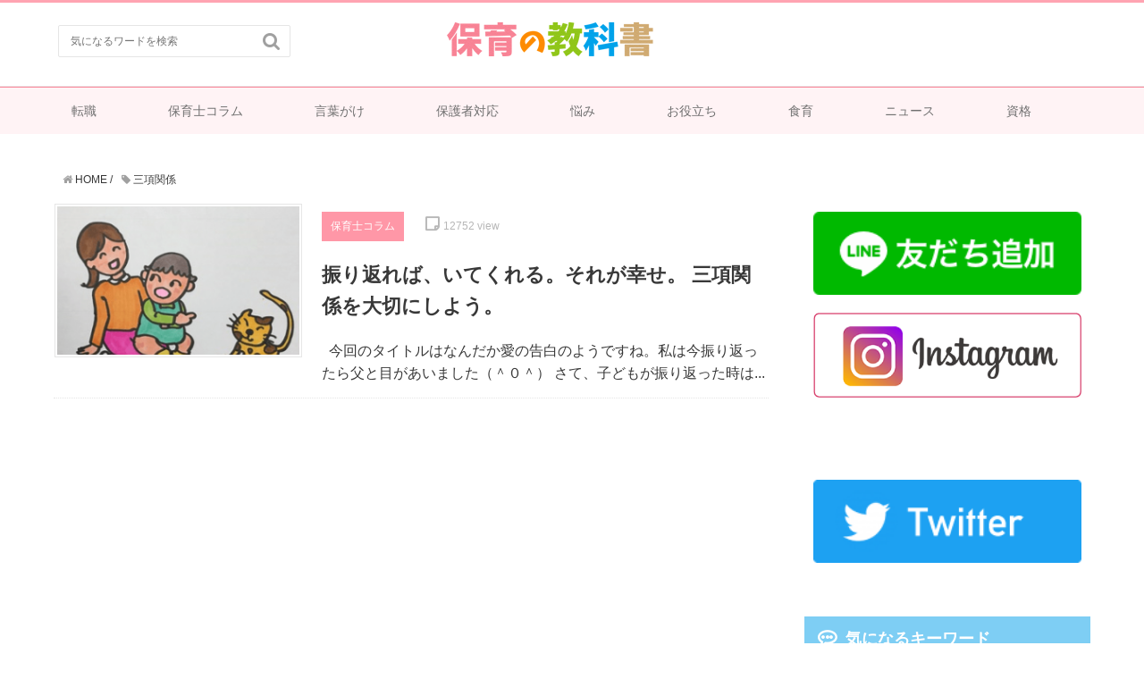

--- FILE ---
content_type: text/html; charset=UTF-8
request_url: https://media.hoikushi-kyujin.com/tag/sankoukankei
body_size: 14632
content:
<!DOCTYPE HTML>
<html lang="ja">
<head prefix="og: http://ogp.me/ns# fb: http://ogp.me/ns/fb# article: http://ogp.me/ns/article#">
	<meta charset="UTF-8">
	<title>三項関係</title>
	<meta name="viewport" content="width=device-width,initial-scale=1.0">
	<!--[if lt IE 9]>
    <script src="http://html5shiv.googlecode.com/svn/trunk/html5.js"></script>
  <![endif]-->

	<meta name='robots' content='max-image-preview:large' />
<meta name="keywords" content="三項関係" />
<meta name="description" content="  今回のタイトルはなんだか愛の告白のようですね。私は今振り返ったら父と目があいました（＾０＾） さて、子どもが振り返った時は誰と目があうでしょうか。保育園では、私たち保育士ですね。では家庭では？お母さん？お父さん？本当 [&hellip;]" />
<meta name="robots" content="index" />
<meta property="og:admins" content="103654474016588223035" />
<meta property="og:app_id" content="1685435585067370" />
<meta property="og:title" content="振り返れば、いてくれる。それが幸せ。  三項関係を大切にしよう。" />
<meta property="og:type" content="article" />
<meta property="og:description" content="  今回のタイトルはなんだか愛の告白のようですね。私は今振り返ったら父と目があいました（＾０＾） さて、子どもが振り返った時は誰と目があうでしょうか。保育園では、私たち保育士ですね。では家庭では？お母さん？お父さん？本当 [&amp;hellip;]" />
<meta property="og:url" content="https://media.hoikushi-kyujin.com/column17-1895" />
<meta property="og:image" content="https://media.hoikushi-kyujin.com/wp-content/uploads/2016/11/14f181defb1fc6b6f9d501472ea6b4e4.png" />
<meta property="og:locale" content="ja_JP" />
<meta property="og:site_name" content="保育の教科書" />
<link href="https://plus.google.com/103654474016588223035" rel="publisher" />
<meta content="summary" name="twitter:card" />
<meta content="hoikukyokasyo" name="twitter:site" />

<link rel='dns-prefetch' href='//s.w.org' />
<link rel="alternate" type="application/rss+xml" title="保育の教科書 &raquo; 三項関係 タグのフィード" href="https://media.hoikushi-kyujin.com/tag/sankoukankei/feed" />
<script type="text/javascript">
window._wpemojiSettings = {"baseUrl":"https:\/\/s.w.org\/images\/core\/emoji\/13.1.0\/72x72\/","ext":".png","svgUrl":"https:\/\/s.w.org\/images\/core\/emoji\/13.1.0\/svg\/","svgExt":".svg","source":{"concatemoji":"https:\/\/media.hoikushi-kyujin.com\/wp-includes\/js\/wp-emoji-release.min.js?ver=5.9.12"}};
/*! This file is auto-generated */
!function(e,a,t){var n,r,o,i=a.createElement("canvas"),p=i.getContext&&i.getContext("2d");function s(e,t){var a=String.fromCharCode;p.clearRect(0,0,i.width,i.height),p.fillText(a.apply(this,e),0,0);e=i.toDataURL();return p.clearRect(0,0,i.width,i.height),p.fillText(a.apply(this,t),0,0),e===i.toDataURL()}function c(e){var t=a.createElement("script");t.src=e,t.defer=t.type="text/javascript",a.getElementsByTagName("head")[0].appendChild(t)}for(o=Array("flag","emoji"),t.supports={everything:!0,everythingExceptFlag:!0},r=0;r<o.length;r++)t.supports[o[r]]=function(e){if(!p||!p.fillText)return!1;switch(p.textBaseline="top",p.font="600 32px Arial",e){case"flag":return s([127987,65039,8205,9895,65039],[127987,65039,8203,9895,65039])?!1:!s([55356,56826,55356,56819],[55356,56826,8203,55356,56819])&&!s([55356,57332,56128,56423,56128,56418,56128,56421,56128,56430,56128,56423,56128,56447],[55356,57332,8203,56128,56423,8203,56128,56418,8203,56128,56421,8203,56128,56430,8203,56128,56423,8203,56128,56447]);case"emoji":return!s([10084,65039,8205,55357,56613],[10084,65039,8203,55357,56613])}return!1}(o[r]),t.supports.everything=t.supports.everything&&t.supports[o[r]],"flag"!==o[r]&&(t.supports.everythingExceptFlag=t.supports.everythingExceptFlag&&t.supports[o[r]]);t.supports.everythingExceptFlag=t.supports.everythingExceptFlag&&!t.supports.flag,t.DOMReady=!1,t.readyCallback=function(){t.DOMReady=!0},t.supports.everything||(n=function(){t.readyCallback()},a.addEventListener?(a.addEventListener("DOMContentLoaded",n,!1),e.addEventListener("load",n,!1)):(e.attachEvent("onload",n),a.attachEvent("onreadystatechange",function(){"complete"===a.readyState&&t.readyCallback()})),(n=t.source||{}).concatemoji?c(n.concatemoji):n.wpemoji&&n.twemoji&&(c(n.twemoji),c(n.wpemoji)))}(window,document,window._wpemojiSettings);
</script>
<style type="text/css">
img.wp-smiley,
img.emoji {
	display: inline !important;
	border: none !important;
	box-shadow: none !important;
	height: 1em !important;
	width: 1em !important;
	margin: 0 0.07em !important;
	vertical-align: -0.1em !important;
	background: none !important;
	padding: 0 !important;
}
</style>
	<link rel='stylesheet' id='related-post-style-css'  href='https://media.hoikushi-kyujin.com/wp-content/plugins/lucyinc-xeory-related-e5a7f89ccecf/css/style.css?ver=5.9.12' type='text/css' media='all' />
<link rel='stylesheet' id='ParaAdmin-css'  href='https://media.hoikushi-kyujin.com/wp-content/plugins/lucyinc-xeory-related-e5a7f89ccecf/ParaAdmin/css/ParaAdmin.css?ver=5.9.12' type='text/css' media='all' />
<link rel='stylesheet' id='wp-color-picker-css'  href='https://media.hoikushi-kyujin.com/wp-admin/css/color-picker.min.css?ver=5.9.12' type='text/css' media='all' />
<link rel='stylesheet' id='related-post-style-text-css'  href='https://media.hoikushi-kyujin.com/wp-content/plugins/lucyinc-xeory-related-e5a7f89ccecf/themes/text/style.css?ver=5.9.12' type='text/css' media='all' />
<link rel='stylesheet' id='related-post-style-flat-css'  href='https://media.hoikushi-kyujin.com/wp-content/plugins/lucyinc-xeory-related-e5a7f89ccecf/themes/flat/style.css?ver=5.9.12' type='text/css' media='all' />
<link rel='stylesheet' id='base-css-css'  href='https://media.hoikushi-kyujin.com/wp-content/themes/xeory_base/base.css?ver=5.9.12' type='text/css' media='all' />
<link rel='stylesheet' id='main-css-css'  href='https://media.hoikushi-kyujin.com/wp-content/themes/hoiku/style.css?ver=5.9.12' type='text/css' media='all' />
<link rel='stylesheet' id='font-awesome-css'  href='https://media.hoikushi-kyujin.com/wp-content/themes/xeory_base/lib/fonts/font-awesome-4.5.0/css/font-awesome.min.css?ver=5.9.12' type='text/css' media='all' />
<link rel='stylesheet' id='wp-block-library-css'  href='https://media.hoikushi-kyujin.com/wp-includes/css/dist/block-library/style.min.css?ver=5.9.12' type='text/css' media='all' />
<style id='global-styles-inline-css' type='text/css'>
body{--wp--preset--color--black: #000000;--wp--preset--color--cyan-bluish-gray: #abb8c3;--wp--preset--color--white: #ffffff;--wp--preset--color--pale-pink: #f78da7;--wp--preset--color--vivid-red: #cf2e2e;--wp--preset--color--luminous-vivid-orange: #ff6900;--wp--preset--color--luminous-vivid-amber: #fcb900;--wp--preset--color--light-green-cyan: #7bdcb5;--wp--preset--color--vivid-green-cyan: #00d084;--wp--preset--color--pale-cyan-blue: #8ed1fc;--wp--preset--color--vivid-cyan-blue: #0693e3;--wp--preset--color--vivid-purple: #9b51e0;--wp--preset--gradient--vivid-cyan-blue-to-vivid-purple: linear-gradient(135deg,rgba(6,147,227,1) 0%,rgb(155,81,224) 100%);--wp--preset--gradient--light-green-cyan-to-vivid-green-cyan: linear-gradient(135deg,rgb(122,220,180) 0%,rgb(0,208,130) 100%);--wp--preset--gradient--luminous-vivid-amber-to-luminous-vivid-orange: linear-gradient(135deg,rgba(252,185,0,1) 0%,rgba(255,105,0,1) 100%);--wp--preset--gradient--luminous-vivid-orange-to-vivid-red: linear-gradient(135deg,rgba(255,105,0,1) 0%,rgb(207,46,46) 100%);--wp--preset--gradient--very-light-gray-to-cyan-bluish-gray: linear-gradient(135deg,rgb(238,238,238) 0%,rgb(169,184,195) 100%);--wp--preset--gradient--cool-to-warm-spectrum: linear-gradient(135deg,rgb(74,234,220) 0%,rgb(151,120,209) 20%,rgb(207,42,186) 40%,rgb(238,44,130) 60%,rgb(251,105,98) 80%,rgb(254,248,76) 100%);--wp--preset--gradient--blush-light-purple: linear-gradient(135deg,rgb(255,206,236) 0%,rgb(152,150,240) 100%);--wp--preset--gradient--blush-bordeaux: linear-gradient(135deg,rgb(254,205,165) 0%,rgb(254,45,45) 50%,rgb(107,0,62) 100%);--wp--preset--gradient--luminous-dusk: linear-gradient(135deg,rgb(255,203,112) 0%,rgb(199,81,192) 50%,rgb(65,88,208) 100%);--wp--preset--gradient--pale-ocean: linear-gradient(135deg,rgb(255,245,203) 0%,rgb(182,227,212) 50%,rgb(51,167,181) 100%);--wp--preset--gradient--electric-grass: linear-gradient(135deg,rgb(202,248,128) 0%,rgb(113,206,126) 100%);--wp--preset--gradient--midnight: linear-gradient(135deg,rgb(2,3,129) 0%,rgb(40,116,252) 100%);--wp--preset--duotone--dark-grayscale: url('#wp-duotone-dark-grayscale');--wp--preset--duotone--grayscale: url('#wp-duotone-grayscale');--wp--preset--duotone--purple-yellow: url('#wp-duotone-purple-yellow');--wp--preset--duotone--blue-red: url('#wp-duotone-blue-red');--wp--preset--duotone--midnight: url('#wp-duotone-midnight');--wp--preset--duotone--magenta-yellow: url('#wp-duotone-magenta-yellow');--wp--preset--duotone--purple-green: url('#wp-duotone-purple-green');--wp--preset--duotone--blue-orange: url('#wp-duotone-blue-orange');--wp--preset--font-size--small: 13px;--wp--preset--font-size--medium: 20px;--wp--preset--font-size--large: 36px;--wp--preset--font-size--x-large: 42px;}.has-black-color{color: var(--wp--preset--color--black) !important;}.has-cyan-bluish-gray-color{color: var(--wp--preset--color--cyan-bluish-gray) !important;}.has-white-color{color: var(--wp--preset--color--white) !important;}.has-pale-pink-color{color: var(--wp--preset--color--pale-pink) !important;}.has-vivid-red-color{color: var(--wp--preset--color--vivid-red) !important;}.has-luminous-vivid-orange-color{color: var(--wp--preset--color--luminous-vivid-orange) !important;}.has-luminous-vivid-amber-color{color: var(--wp--preset--color--luminous-vivid-amber) !important;}.has-light-green-cyan-color{color: var(--wp--preset--color--light-green-cyan) !important;}.has-vivid-green-cyan-color{color: var(--wp--preset--color--vivid-green-cyan) !important;}.has-pale-cyan-blue-color{color: var(--wp--preset--color--pale-cyan-blue) !important;}.has-vivid-cyan-blue-color{color: var(--wp--preset--color--vivid-cyan-blue) !important;}.has-vivid-purple-color{color: var(--wp--preset--color--vivid-purple) !important;}.has-black-background-color{background-color: var(--wp--preset--color--black) !important;}.has-cyan-bluish-gray-background-color{background-color: var(--wp--preset--color--cyan-bluish-gray) !important;}.has-white-background-color{background-color: var(--wp--preset--color--white) !important;}.has-pale-pink-background-color{background-color: var(--wp--preset--color--pale-pink) !important;}.has-vivid-red-background-color{background-color: var(--wp--preset--color--vivid-red) !important;}.has-luminous-vivid-orange-background-color{background-color: var(--wp--preset--color--luminous-vivid-orange) !important;}.has-luminous-vivid-amber-background-color{background-color: var(--wp--preset--color--luminous-vivid-amber) !important;}.has-light-green-cyan-background-color{background-color: var(--wp--preset--color--light-green-cyan) !important;}.has-vivid-green-cyan-background-color{background-color: var(--wp--preset--color--vivid-green-cyan) !important;}.has-pale-cyan-blue-background-color{background-color: var(--wp--preset--color--pale-cyan-blue) !important;}.has-vivid-cyan-blue-background-color{background-color: var(--wp--preset--color--vivid-cyan-blue) !important;}.has-vivid-purple-background-color{background-color: var(--wp--preset--color--vivid-purple) !important;}.has-black-border-color{border-color: var(--wp--preset--color--black) !important;}.has-cyan-bluish-gray-border-color{border-color: var(--wp--preset--color--cyan-bluish-gray) !important;}.has-white-border-color{border-color: var(--wp--preset--color--white) !important;}.has-pale-pink-border-color{border-color: var(--wp--preset--color--pale-pink) !important;}.has-vivid-red-border-color{border-color: var(--wp--preset--color--vivid-red) !important;}.has-luminous-vivid-orange-border-color{border-color: var(--wp--preset--color--luminous-vivid-orange) !important;}.has-luminous-vivid-amber-border-color{border-color: var(--wp--preset--color--luminous-vivid-amber) !important;}.has-light-green-cyan-border-color{border-color: var(--wp--preset--color--light-green-cyan) !important;}.has-vivid-green-cyan-border-color{border-color: var(--wp--preset--color--vivid-green-cyan) !important;}.has-pale-cyan-blue-border-color{border-color: var(--wp--preset--color--pale-cyan-blue) !important;}.has-vivid-cyan-blue-border-color{border-color: var(--wp--preset--color--vivid-cyan-blue) !important;}.has-vivid-purple-border-color{border-color: var(--wp--preset--color--vivid-purple) !important;}.has-vivid-cyan-blue-to-vivid-purple-gradient-background{background: var(--wp--preset--gradient--vivid-cyan-blue-to-vivid-purple) !important;}.has-light-green-cyan-to-vivid-green-cyan-gradient-background{background: var(--wp--preset--gradient--light-green-cyan-to-vivid-green-cyan) !important;}.has-luminous-vivid-amber-to-luminous-vivid-orange-gradient-background{background: var(--wp--preset--gradient--luminous-vivid-amber-to-luminous-vivid-orange) !important;}.has-luminous-vivid-orange-to-vivid-red-gradient-background{background: var(--wp--preset--gradient--luminous-vivid-orange-to-vivid-red) !important;}.has-very-light-gray-to-cyan-bluish-gray-gradient-background{background: var(--wp--preset--gradient--very-light-gray-to-cyan-bluish-gray) !important;}.has-cool-to-warm-spectrum-gradient-background{background: var(--wp--preset--gradient--cool-to-warm-spectrum) !important;}.has-blush-light-purple-gradient-background{background: var(--wp--preset--gradient--blush-light-purple) !important;}.has-blush-bordeaux-gradient-background{background: var(--wp--preset--gradient--blush-bordeaux) !important;}.has-luminous-dusk-gradient-background{background: var(--wp--preset--gradient--luminous-dusk) !important;}.has-pale-ocean-gradient-background{background: var(--wp--preset--gradient--pale-ocean) !important;}.has-electric-grass-gradient-background{background: var(--wp--preset--gradient--electric-grass) !important;}.has-midnight-gradient-background{background: var(--wp--preset--gradient--midnight) !important;}.has-small-font-size{font-size: var(--wp--preset--font-size--small) !important;}.has-medium-font-size{font-size: var(--wp--preset--font-size--medium) !important;}.has-large-font-size{font-size: var(--wp--preset--font-size--large) !important;}.has-x-large-font-size{font-size: var(--wp--preset--font-size--x-large) !important;}
</style>
<link rel='stylesheet' id='contact-form-7-css'  href='https://media.hoikushi-kyujin.com/wp-content/plugins/contact-form-7/includes/css/styles.css?ver=5.5.6' type='text/css' media='all' />
<link rel='stylesheet' id='toc-screen-css'  href='https://media.hoikushi-kyujin.com/wp-content/plugins/table-of-contents-plus/screen.min.css?ver=2106' type='text/css' media='all' />
<link rel='stylesheet' id='writer-support-main-style-css'  href='https://media.hoikushi-kyujin.com/wp-content/plugins/writer-support/style.css?ver=5.9.12' type='text/css' media='' />
<link rel='stylesheet' id='ligature-symbols-css'  href='https://media.hoikushi-kyujin.com/wp-content/plugins/gianism/assets/css/lsf.css?ver=2.11' type='text/css' media='all' />
<link rel='stylesheet' id='gianism-css'  href='https://media.hoikushi-kyujin.com/wp-content/plugins/gianism/assets/css/gianism-style.css?ver=4.4.0' type='text/css' media='all' />
<link rel='stylesheet' id='parent-style-css'  href='https://media.hoikushi-kyujin.com/wp-content/themes/xeory_base/style.css?ver=5.9.12' type='text/css' media='all' />
<link rel='stylesheet' id='child-style-css'  href='https://media.hoikushi-kyujin.com/wp-content/themes/hoiku/css/child-style.min.css?ver=5.9.12' type='text/css' media='all' />
<link rel='stylesheet' id='float-style-css'  href='https://media.hoikushi-kyujin.com/wp-content/themes/hoiku/css/float.css?ver=5.9.12' type='text/css' media='all' />
<script type='text/javascript' src='https://media.hoikushi-kyujin.com/wp-includes/js/jquery/jquery.min.js?ver=3.6.0' id='jquery-core-js'></script>
<script type='text/javascript' src='https://media.hoikushi-kyujin.com/wp-includes/js/jquery/jquery-migrate.min.js?ver=3.3.2' id='jquery-migrate-js'></script>
<script type='text/javascript' id='related_post_js-js-extra'>
/* <![CDATA[ */
var related_post_ajax = {"related_post_ajaxurl":"https:\/\/media.hoikushi-kyujin.com\/wp-admin\/admin-ajax.php"};
/* ]]> */
</script>
<script type='text/javascript' src='https://media.hoikushi-kyujin.com/wp-content/plugins/lucyinc-xeory-related-e5a7f89ccecf/js/related-post-scripts.js?ver=5.9.12' id='related_post_js-js'></script>
<script type='text/javascript' src='https://media.hoikushi-kyujin.com/wp-content/plugins/lucyinc-xeory-related-e5a7f89ccecf/ParaAdmin/js/ParaAdmin.js?ver=5.9.12' id='ParaAdmin-js'></script>
<link rel="https://api.w.org/" href="https://media.hoikushi-kyujin.com/wp-json/" /><link rel="alternate" type="application/json" href="https://media.hoikushi-kyujin.com/wp-json/wp/v2/tags/68" /><link rel="EditURI" type="application/rsd+xml" title="RSD" href="https://media.hoikushi-kyujin.com/xmlrpc.php?rsd" />
<link rel="wlwmanifest" type="application/wlwmanifest+xml" href="https://media.hoikushi-kyujin.com/wp-includes/wlwmanifest.xml" /> 
<meta name="generator" content="WordPress 5.9.12" />
<link rel="shortcut icon" href="https://media.hoikushi-kyujin.com/wp-content/themes/hoiku/images/favicon.ico" /><style type="text/css">.recentcomments a{display:inline !important;padding:0 !important;margin:0 !important;}</style>
<!-- BEGIN: WP Social Bookmarking Light HEAD -->


<script>
    (function (d, s, id) {
        var js, fjs = d.getElementsByTagName(s)[0];
        if (d.getElementById(id)) return;
        js = d.createElement(s);
        js.id = id;
        js.src = "//connect.facebook.net/en_US/sdk.js#xfbml=1&version=v2.7";
        fjs.parentNode.insertBefore(js, fjs);
    }(document, 'script', 'facebook-jssdk'));
</script>

<style type="text/css">
    .wp_social_bookmarking_light{
    border: 0 !important;
    padding: 10px 0 20px 0 !important;
    margin: 0 !important;
}
.wp_social_bookmarking_light div{
    float: left !important;
    border: 0 !important;
    padding: 0 !important;
    margin: 0 5px 0px 0 !important;
    min-height: 30px !important;
    line-height: 18px !important;
    text-indent: 0 !important;
}
.wp_social_bookmarking_light img{
    border: 0 !important;
    padding: 0;
    margin: 0;
    vertical-align: top !important;
}
.wp_social_bookmarking_light_clear{
    clear: both !important;
}
#fb-root{
    display: none;
}
.wsbl_facebook_like iframe{
    max-width: none !important;
}
.wsbl_pinterest a{
    border: 0px !important;
}
</style>
<!-- END: WP Social Bookmarking Light HEAD -->
<style type="text/css">.broken_link, a.broken_link {
	text-decoration: line-through;
}</style>
	<script>
  (function(i,s,o,g,r,a,m){i['GoogleAnalyticsObject']=r;i[r]=i[r]||function(){
  (i[r].q=i[r].q||[]).push(arguments)},i[r].l=1*new Date();a=s.createElement(o),
  m=s.getElementsByTagName(o)[0];a.async=1;a.src=g;m.parentNode.insertBefore(a,m)
  })(window,document,'script','//www.google-analytics.com/analytics.js','ga');

  ga('create', 'UA-85800024-1', 'auto');
  ga('require', 'displayfeatures');
  ga('send', 'pageview');

</script>		
	<!-- Google AdSense -->
	<script async src="//pagead2.googlesyndication.com/pagead/js/adsbygoogle.js"></script>
	<script>
	  (adsbygoogle = window.adsbygoogle || []).push({
	    google_ad_client: "ca-pub-6403533389390336",
	    enable_page_level_ads: true
	  });
	</script>

</head>

<body id="#top" class="archive tag tag-sankoukankei tag-68  default" itemschope="itemscope" itemtype="http://schema.org/WebPage">

  <div id="fb-root"></div>
<script>(function(d, s, id) {
  var js, fjs = d.getElementsByTagName(s)[0];
  if (d.getElementById(id)) return;
  js = d.createElement(s); js.id = id;
  js.src = "//connect.facebook.net/ja_JP/sdk.js#xfbml=1&version=v2.4&appId=1685435585067370";
  fjs.parentNode.insertBefore(js, fjs);
}(document, 'script', 'facebook-jssdk'));</script>

<header id="header" role="banner" itemscope="itemscope" itemtype="http://schema.org/WPHeader">
  <div class="wrap">
    
		<form role="search" method="get" id="searchform" action="https://media.hoikushi-kyujin.com/" >
  		<div>
  			<input type="text" value="" name="s" id="s" placeholder="気になるワードを検索"/>
				<button type="submit" id="searchsubmit"></button>
			</div>
  	</form>
	      <p id="logo" itemprop="headline">
        <a href="https://media.hoikushi-kyujin.com"><img src="https://media.hoikushi-kyujin.com/wp-content/uploads/2016/10/logo-2.png" alt="保育の教科書" /></a>
      </p>

  
        <div id="header-serch-tog"> <a href="#"></a></div>
  </div>
</header>

<!-- start global nav  -->
<!---->
<nav id="gnav" role="navigation" itemscope="itemscope" itemtype="http://scheme.org/SiteNavigationElement">
  <div class="wrap">
  <div id="gnav-container" class="gnav-container"><ul id="gnav-ul" class="clearfix"><li id="menu-item-1544" class="menu-item menu-item-type-taxonomy menu-item-object-category menu-item-1544 tensyoku"><a href="https://media.hoikushi-kyujin.com/category/tensyoku">転職</a></li>
<li id="menu-item-2091" class="menu-item menu-item-type-taxonomy menu-item-object-category menu-item-2091 column"><a href="https://media.hoikushi-kyujin.com/category/column">保育士コラム</a></li>
<li id="menu-item-2328" class="menu-item menu-item-type-taxonomy menu-item-object-category menu-item-2328 kotobagake"><a href="https://media.hoikushi-kyujin.com/category/kotobagake">言葉がけ</a></li>
<li id="menu-item-2329" class="menu-item menu-item-type-taxonomy menu-item-object-category menu-item-2329 hogosya"><a href="https://media.hoikushi-kyujin.com/category/hogosya">保護者対応</a></li>
<li id="menu-item-1545" class="menu-item menu-item-type-taxonomy menu-item-object-category menu-item-1545 nayami"><a href="https://media.hoikushi-kyujin.com/category/nayami">悩み</a></li>
<li id="menu-item-1549" class="menu-item menu-item-type-taxonomy menu-item-object-category menu-item-has-children menu-item-1549 oyakudachi"><a href="https://media.hoikushi-kyujin.com/category/oyakudachi">お役立ち</a>
<ul class="sub-menu">
	<li id="menu-item-1542" class="menu-item menu-item-type-taxonomy menu-item-object-category menu-item-1542 seisaku"><a href="https://media.hoikushi-kyujin.com/category/seisaku">製作</a></li>
	<li id="menu-item-1543" class="menu-item menu-item-type-taxonomy menu-item-object-category menu-item-1543 ehon"><a href="https://media.hoikushi-kyujin.com/category/ehon">絵本</a></li>
</ul>
</li>
<li id="menu-item-2408" class="menu-item menu-item-type-taxonomy menu-item-object-category menu-item-2408 syokuiku"><a href="https://media.hoikushi-kyujin.com/category/syokuiku">食育</a></li>
<li id="menu-item-1541" class="menu-item menu-item-type-taxonomy menu-item-object-category menu-item-1541 news"><a href="https://media.hoikushi-kyujin.com/category/news">ニュース</a></li>
<li id="menu-item-1546" class="menu-item menu-item-type-taxonomy menu-item-object-category menu-item-1546 shikaku"><a href="https://media.hoikushi-kyujin.com/category/shikaku">資格</a></li>
</ul></div>    </div>
</nav>

<div id="sp-serch">

		<form role="search" method="get" id="searchform" action="https://media.hoikushi-kyujin.com/" >
  		<div>
  			<input type="text" value="" name="s" id="s" placeholder="気になるワードを検索"/>
				<button type="submit" id="searchsubmit"></button>
			</div>
  	</form>
	</div>



<div id="content">

<div class="wrap">
    <ol class="breadcrumb clearfix"><li itemscope="itemscope" itemtype="http://data-vocabulary.org/Breadcrumb"><a href="https://media.hoikushi-kyujin.com" itemprop="url"><i class="fa fa-home"></i> <span itemprop="title">HOME</span></a> / </li><li><i class="fa fa-tag"></i> 三項関係</li></ol>
    <div id="main" class="col-md-8" role="main" itemprop="mainContentOfPage" itemscope="itemscope" itemtype="http://schema.org/Blog">
    <div class="main-inner">

    <div class="post-loop-wrap">

        <article id="post-1895" class="new post-1895 post type-post status-publish format-standard has-post-thumbnail hentry category-column tag-sankoukankei firstpost" itemscope="itemscope" itemtype="http://schema.org/BlogPosting">

      <section itemprop="text">
        <div class="post-thumbnail">
                  <a href="https://media.hoikushi-kyujin.com/column17-1895" rel="nofollow"><img width="285" height="214" src="https://media.hoikushi-kyujin.com/wp-content/uploads/2016/11/14f181defb1fc6b6f9d501472ea6b4e4-285x214.png" class="attachment-post-thumbnail size-post-thumbnail wp-post-image" alt="" loading="lazy" srcset="https://media.hoikushi-kyujin.com/wp-content/uploads/2016/11/14f181defb1fc6b6f9d501472ea6b4e4-285x214.png 285w, https://media.hoikushi-kyujin.com/wp-content/uploads/2016/11/14f181defb1fc6b6f9d501472ea6b4e4-300x225.png 300w, https://media.hoikushi-kyujin.com/wp-content/uploads/2016/11/14f181defb1fc6b6f9d501472ea6b4e4-282x212.png 282w, https://media.hoikushi-kyujin.com/wp-content/uploads/2016/11/14f181defb1fc6b6f9d501472ea6b4e4.png 320w" sizes="(max-width: 285px) 100vw, 285px" /></a>
                </div>

        <div class="post-cts">
          <span class="post-ctgname">保育士コラム</span>
          <p class="post-views"><i class="fa fa-sticky-note-o"></i><span class="v_count">12752</span> view</p>
          <h2 class="post-title" itemprop="headline"><a href="https://media.hoikushi-kyujin.com/column17-1895">振り返れば、いてくれる。それが幸せ。  三項関係を大切にしよう。</a></h2>
          <p class="post-text">  今回のタイトルはなんだか愛の告白のようですね。私は今振り返ったら父と目があいました（＾０＾） さて、子どもが振り返った時は...</p>
        </div>
      </section>

    </article>

        </div><!-- /post-loop-wrap -->

		
		
		
		<script async src="//pagead2.googlesyndication.com/pagead/js/adsbygoogle.js"></script>
		<!-- レスポンシブ広告 -->
		<ins class="adsbygoogle"
		     style="display:block"
		     data-ad-client="ca-pub-6403533389390336"
		     data-ad-slot="6658858768"
		     data-ad-format="auto"></ins>
		<script>
		(adsbygoogle = window.adsbygoogle || []).push({});
		</script>
		<br>
		
		
		
    </div><!-- /main-inner -->
  </div><!-- /main -->

	<div id="side" class="col-md-4" role="complementary" itemscope="itemscope" itemtype="http://schema.org/WPSideBar">
		<div class="side-inner">
			<div class="side-widget-area">
				<style>
				.side-banner a:hover {
					cursor: pointer;
					filter: alpha(opacity=70);        /* ie lt 8 */
					-ms-filter: "alpha(opacity=70)";  /* ie 8 */
					-moz-opacity: 0.7;                 /* FF lt 1.5, Netscape */
					-khtml-opacity: 0.7;              /* Safari 1.x */
					opacity: 0.7;
					zoom: 1;
				}
				</style>
				<p class="side-banner">
					<!-- a href="http://hoikushi-kyujin.com/" target="_blank"><img src="https://media.hoikushi-kyujin.com/wp-content/themes/hoiku/images/banner.jpg"/></a -->
<!--
          <a href="http://hoikushi-kyujin.com/" target="_blank"><img style="margin-bottom:10px;" src="https://media.hoikushi-kyujin.com/wp-content/themes/hoiku/images/btn_kyujin_side.gif"/></a>
					<a href="http://kuchikomi.hoikushi-kyujin.com/" target="_blank"><img style="margin-bottom:10px;" src="https://media.hoikushi-kyujin.com/wp-content/themes/hoiku/images/btn_kuchikomi_side.gif"/></a>

<a href="https://www.oiwaikin.com/" target="_blank"><img src="https://hoikushi-kyujin.com/core/images/oiwai_banner.jpg"></a>
    -->      
          
          
                    <a href="https://line.me/R/ti/p/%40gyp2222k"><img border="0" alt="友だち追加"src="https://scdn.line-apps.com/n/line_add_friends/btn/ja.png" style="width:300px;margin:10px;" ></a>

                    <a href="https://www.instagram.com/kosodate_friend/" target="_blank"><img border="0" alt="インスタグラム" src="https://media.hoikushi-kyujin.com/wp-content/themes/hoiku/images02/bnr01.png" style="width:100%; height: auto; max-width: 300px; margin:10px;" ></a>
        </p>

				<div class="follow-widget side-widget">
					<div class="side-widget-inner">
<!--						<h4 class="side-title follow-title"><i class="fa fa-mobile"></i>ソーシャルメディア</h4>-->
												<div class="fb-page" data-href="https://www.facebook.com/%E4%BF%9D%E8%82%B2%E3%81%AE%E6%95%99%E7%A7%91%E6%9B%B8-1689365988004474/" data-width="500" data-height="300" data-small-header="false" data-adapt-container-width="true" data-hide-cover="false" data-show-facepile="true" data-show-posts="true"><div class="fb-xfbml-parse-ignore"><blockquote cite="https://www.facebook.com/%E4%BF%9D%E8%82%B2%E3%81%AE%E6%95%99%E7%A7%91%E6%9B%B8-1689365988004474/"><a href="https://www.facebook.com/%E4%BF%9D%E8%82%B2%E3%81%AE%E6%95%99%E7%A7%91%E6%9B%B8-1689365988004474/">Facebook</a></blockquote></div></div>

<a style="width:100%; height: auto; max-width: 300px; margin:20px auto 20px; display: block;" href="https://twitter.com/hoikukyokasyo" target="_blank"><img border="0" alt="ツイッター" src="https://media.hoikushi-kyujin.com/wp-content/themes/hoiku/images/twitter.png" style="width:100%; height: auto;" ></a>
            
            
            <!--
            <ul>
							<li class="fb-b"><a href="https://www.facebook.com/%E4%BF%9D%E8%82%B2%E3%81%AE%E6%95%99%E7%A7%91%E6%9B%B8-1689365988004474/" target="_blank"><i class="fa fa-facebook-official"></i></a></li>
							<li class="tw-b"><a href="https://twitter.com/hoikukyokasyo" target="_blank"><i class="fa fa-twitter"></i></a></li>
							<li class="gp-b"><a href="https://plus.google.com/103654474016588223035" target="_blank"><i class="fa fa-google-plus"></i></a></li>
							<li class="rs-b"><a href="http://cloud.feedly.com/#subscription%2Ffeed%2Fhttps%3A%2F%2Fmedia.hoikushi-kyujin.com%2Ffeed" target="_blank"><i class="fa fa-rss"></i></a></li>
						</ul>
-->
          </div>
				</div>

				
<!--				
				<script async src="//pagead2.googlesyndication.com/pagead/js/adsbygoogle.js"></script>
				<ins class="adsbygoogle"
				     style="display:block"
				     data-ad-client="ca-pub-6403533389390336"
				     data-ad-slot="6658858768"
				     data-ad-format="auto"></ins>
				<script>
				(adsbygoogle = window.adsbygoogle || []).push({});
				</script>
-->
				
				
				<div class="concern-words side-widget">
					<div class="side-widget-inner">
						<h4 class="side-title"><i class="fa fa-commenting-o"></i>気になるキーワード</h4>
						 <ul class="side-popular-list">
			<li class="cw-tags">
				<a href="https://media.hoikushi-kyujin.com/tag/it">
					<i class="fa fa-tag"></i>IT化
				</a>
			</li>
		
			<li class="cw-tags">
				<a href="https://media.hoikushi-kyujin.com/tag/otayori">
					<i class="fa fa-tag"></i>お便り
				</a>
			</li>
		
			<li class="cw-tags">
				<a href="https://media.hoikushi-kyujin.com/tag/sannpo">
					<i class="fa fa-tag"></i>お散歩
				</a>
			</li>
		
			<li class="cw-tags">
				<a href="https://media.hoikushi-kyujin.com/tag/ohirune">
					<i class="fa fa-tag"></i>お昼寝
				</a>
			</li>
		
			<li class="cw-tags">
				<a href="https://media.hoikushi-kyujin.com/tag/oekaki">
					<i class="fa fa-tag"></i>お絵かき
				</a>
			</li>
		
			<li class="cw-tags">
				<a href="https://media.hoikushi-kyujin.com/tag/%e3%81%8a%e8%aa%95%e7%94%9f%e4%bc%9a">
					<i class="fa fa-tag"></i>お誕生会
				</a>
			</li>
		
			<li class="cw-tags">
				<a href="https://media.hoikushi-kyujin.com/tag/nazonazo">
					<i class="fa fa-tag"></i>なぞなぞ
				</a>
			</li>
		
			<li class="cw-tags">
				<a href="https://media.hoikushi-kyujin.com/tag/yarigai">
					<i class="fa fa-tag"></i>やりがい
				</a>
			</li>
		
			<li class="cw-tags">
				<a href="https://media.hoikushi-kyujin.com/tag/%e3%82%aa%e3%83%bc%e3%83%97%e3%83%8b%e3%83%b3%e3%82%b0%e3%82%b9%e3%82%bf%e3%83%83%e3%83%95">
					<i class="fa fa-tag"></i>オープニングスタッフ
				</a>
			</li>
		
			<li class="cw-tags">
				<a href="https://media.hoikushi-kyujin.com/tag/stress">
					<i class="fa fa-tag"></i>ストレス
				</a>
			</li>
		
			<li class="cw-tags">
				<a href="https://media.hoikushi-kyujin.com/tag/toilet">
					<i class="fa fa-tag"></i>トイレトレーニング
				</a>
			</li>
		
			<li class="cw-tags">
				<a href="https://media.hoikushi-kyujin.com/tag/trable">
					<i class="fa fa-tag"></i>トラブル
				</a>
			</li>
		
			<li class="cw-tags">
				<a href="https://media.hoikushi-kyujin.com/tag/part">
					<i class="fa fa-tag"></i>パート
				</a>
			</li>
		
			<li class="cw-tags">
				<a href="https://media.hoikushi-kyujin.com/tag/hiyarihatto">
					<i class="fa fa-tag"></i>ヒヤリハット
				</a>
			</li>
		
			<li class="cw-tags">
				<a href="https://media.hoikushi-kyujin.com/tag/%e3%83%92%e3%83%b3%e3%83%88">
					<i class="fa fa-tag"></i>ヒント
				</a>
			</li>
		
			<li class="cw-tags">
				<a href="https://media.hoikushi-kyujin.com/tag/piano">
					<i class="fa fa-tag"></i>ピアノ
				</a>
			</li>
		
			<li class="cw-tags">
				<a href="https://media.hoikushi-kyujin.com/tag/writerbosyu">
					<i class="fa fa-tag"></i>ライター募集
				</a>
			</li>
		
			<li class="cw-tags">
				<a href="https://media.hoikushi-kyujin.com/tag/sankoukankei">
					<i class="fa fa-tag"></i>三項関係
				</a>
			</li>
		
			<li class="cw-tags">
				<a href="https://media.hoikushi-kyujin.com/tag/ningenkankei">
					<i class="fa fa-tag"></i>人間関係
				</a>
			</li>
		
			<li class="cw-tags">
				<a href="https://media.hoikushi-kyujin.com/tag/yasumi">
					<i class="fa fa-tag"></i>休み
				</a>
			</li>
		
			<li class="cw-tags">
				<a href="https://media.hoikushi-kyujin.com/tag/%e4%bf%9d%e8%82%b2%e5%9c%92">
					<i class="fa fa-tag"></i>保育園
				</a>
			</li>
		
			<li class="cw-tags">
				<a href="https://media.hoikushi-kyujin.com/tag/%e4%bf%9d%e8%82%b2%e5%9c%92%e3%81%ae%e5%ae%89%e5%85%a8%e5%af%be%e7%ad%96">
					<i class="fa fa-tag"></i>保育園の安全対策
				</a>
			</li>
		
			<li class="cw-tags">
				<a href="https://media.hoikushi-kyujin.com/tag/hairitai">
					<i class="fa fa-tag"></i>保育園入りたい
				</a>
			</li>
		
			<li class="cw-tags">
				<a href="https://media.hoikushi-kyujin.com/tag/%e4%bf%9d%e8%82%b2%e5%9c%92%e9%81%8b%e5%96%b6%e3%81%aeit%e5%8c%96">
					<i class="fa fa-tag"></i>保育園運営のIT化
				</a>
			</li>
		
			<li class="cw-tags">
				<a href="https://media.hoikushi-kyujin.com/tag/%e4%bf%9d%e8%82%b2%e5%a3%ab">
					<i class="fa fa-tag"></i>保育士
				</a>
			</li>
		
			<li class="cw-tags">
				<a href="https://media.hoikushi-kyujin.com/tag/%e4%bf%9d%e8%82%b2%e5%a3%ab%e3%81%ae%e5%81%a5%e5%ba%b7">
					<i class="fa fa-tag"></i>保育士の健康
				</a>
			</li>
		
			<li class="cw-tags">
				<a href="https://media.hoikushi-kyujin.com/tag/hoikushifusoku">
					<i class="fa fa-tag"></i>保育士不足
				</a>
			</li>
		
			<li class="cw-tags">
				<a href="https://media.hoikushi-kyujin.com/tag/jissyu">
					<i class="fa fa-tag"></i>保育実習
				</a>
			</li>
		
			<li class="cw-tags">
				<a href="https://media.hoikushi-kyujin.com/tag/hogosyakai">
					<i class="fa fa-tag"></i>保護者会
				</a>
			</li>
		
			<li class="cw-tags">
				<a href="https://media.hoikushi-kyujin.com/tag/hogosyasankan">
					<i class="fa fa-tag"></i>保護者参観
				</a>
			</li>
		
			<li class="cw-tags">
				<a href="https://media.hoikushi-kyujin.com/tag/hogosyataiou">
					<i class="fa fa-tag"></i>保護者対応
				</a>
			</li>
		
			<li class="cw-tags">
				<a href="https://media.hoikushi-kyujin.com/tag/%e5%85%a5%e5%ad%a6%e6%ba%96%e5%82%99">
					<i class="fa fa-tag"></i>入学準備
				</a>
			</li>
		
			<li class="cw-tags">
				<a href="https://media.hoikushi-kyujin.com/tag/koumuin">
					<i class="fa fa-tag"></i>公務員
				</a>
			</li>
		
			<li class="cw-tags">
				<a href="https://media.hoikushi-kyujin.com/tag/syoguukaizen">
					<i class="fa fa-tag"></i>処遇改善
				</a>
			</li>
		
			<li class="cw-tags">
				<a href="https://media.hoikushi-kyujin.com/tag/syoninkyu">
					<i class="fa fa-tag"></i>初任給
				</a>
			</li>
		
			<li class="cw-tags">
				<a href="https://media.hoikushi-kyujin.com/tag/%e5%88%b6%e4%bd%9c">
					<i class="fa fa-tag"></i>制作
				</a>
			</li>
		
			<li class="cw-tags">
				<a href="https://media.hoikushi-kyujin.com/tag/kinmujikan">
					<i class="fa fa-tag"></i>勤務時間
				</a>
			</li>
		
			<li class="cw-tags">
				<a href="https://media.hoikushi-kyujin.com/tag/sotsuenshiki">
					<i class="fa fa-tag"></i>卒園式
				</a>
			</li>
		
			<li class="cw-tags">
				<a href="https://media.hoikushi-kyujin.com/tag/enji">
					<i class="fa fa-tag"></i>園児エピソード
				</a>
			</li>
		
			<li class="cw-tags">
				<a href="https://media.hoikushi-kyujin.com/tag/%e5%9c%92%e9%95%b7">
					<i class="fa fa-tag"></i>園長
				</a>
			</li>
		
			<li class="cw-tags">
				<a href="https://media.hoikushi-kyujin.com/tag/chiiki">
					<i class="fa fa-tag"></i>地域のつながり
				</a>
			</li>
		
			<li class="cw-tags">
				<a href="https://media.hoikushi-kyujin.com/tag/%e5%9c%b0%e5%9f%9f%e9%99%90%e5%ae%9a">
					<i class="fa fa-tag"></i>地域限定
				</a>
			</li>
		
			<li class="cw-tags">
				<a href="https://media.hoikushi-kyujin.com/tag/%e5%a4%8f%e4%bc%91%e3%81%bf">
					<i class="fa fa-tag"></i>夏休み
				</a>
			</li>
		
			<li class="cw-tags">
				<a href="https://media.hoikushi-kyujin.com/tag/taihen">
					<i class="fa fa-tag"></i>大変
				</a>
			</li>
		
			<li class="cw-tags">
				<a href="https://media.hoikushi-kyujin.com/tag/%e5%ad%a3%e7%af%80%e3%81%ae%e6%ba%96%e5%82%99">
					<i class="fa fa-tag"></i>季節の準備
				</a>
			</li>
		
			<li class="cw-tags">
				<a href="https://media.hoikushi-kyujin.com/tag/%e5%ae%89%e5%85%a8">
					<i class="fa fa-tag"></i>安全
				</a>
			</li>
		
			<li class="cw-tags">
				<a href="https://media.hoikushi-kyujin.com/tag/%e5%ae%89%e5%85%a8%e6%95%99%e8%82%b2">
					<i class="fa fa-tag"></i>安全教育
				</a>
			</li>
		
			<li class="cw-tags">
				<a href="https://media.hoikushi-kyujin.com/tag/%e5%ae%9f%e7%bf%92">
					<i class="fa fa-tag"></i>実習
				</a>
			</li>
		
			<li class="cw-tags">
				<a href="https://media.hoikushi-kyujin.com/tag/syokibohoiku">
					<i class="fa fa-tag"></i>小規模保育
				</a>
			</li>
		
			<li class="cw-tags">
				<a href="https://media.hoikushi-kyujin.com/tag/rirekisyo">
					<i class="fa fa-tag"></i>履歴書
				</a>
			</li>
		
			<li class="cw-tags">
				<a href="https://media.hoikushi-kyujin.com/tag/nensyu">
					<i class="fa fa-tag"></i>年収
				</a>
			</li>
		
			<li class="cw-tags">
				<a href="https://media.hoikushi-kyujin.com/tag/%e5%b9%bc%e7%a8%9a%e5%9c%92">
					<i class="fa fa-tag"></i>幼稚園
				</a>
			</li>
		
			<li class="cw-tags">
				<a href="https://media.hoikushi-kyujin.com/tag/taikijidou">
					<i class="fa fa-tag"></i>待機児童
				</a>
			</li>
		
			<li class="cw-tags">
				<a href="https://media.hoikushi-kyujin.com/tag/ikku">
					<i class="fa fa-tag"></i>心の一句
				</a>
			</li>
		
			<li class="cw-tags">
				<a href="https://media.hoikushi-kyujin.com/tag/kokoro">
					<i class="fa fa-tag"></i>心の育て方
				</a>
			</li>
		
			<li class="cw-tags">
				<a href="https://media.hoikushi-kyujin.com/tag/%e5%bf%83%e8%ba%ab%e3%81%ae%e6%82%a9%e3%81%bf">
					<i class="fa fa-tag"></i>心身の悩み
				</a>
			</li>
		
			<li class="cw-tags">
				<a href="https://media.hoikushi-kyujin.com/tag/siboudouki">
					<i class="fa fa-tag"></i>志望動機
				</a>
			</li>
		
			<li class="cw-tags">
				<a href="https://media.hoikushi-kyujin.com/tag/%e6%80%aa%e6%88%91">
					<i class="fa fa-tag"></i>怪我
				</a>
			</li>
		
			<li class="cw-tags">
				<a href="https://media.hoikushi-kyujin.com/tag/tannin">
					<i class="fa fa-tag"></i>担任
				</a>
			</li>
		
			<li class="cw-tags">
				<a href="https://media.hoikushi-kyujin.com/tag/shinsotsu">
					<i class="fa fa-tag"></i>新卒保育士
				</a>
			</li>
		
			<li class="cw-tags">
				<a href="https://media.hoikushi-kyujin.com/tag/%e6%96%b0%e5%9c%92">
					<i class="fa fa-tag"></i>新園
				</a>
			</li>
		
			<li class="cw-tags">
				<a href="https://media.hoikushi-kyujin.com/tag/%e6%9b%b8%e3%81%8d%e7%89%a9">
					<i class="fa fa-tag"></i>書き物
				</a>
			</li>
		
			<li class="cw-tags">
				<a href="https://media.hoikushi-kyujin.com/tag/%e6%9b%b8%e9%a1%9e%e4%bb%95%e4%ba%8b">
					<i class="fa fa-tag"></i>書類仕事
				</a>
			</li>
		
			<li class="cw-tags">
				<a href="https://media.hoikushi-kyujin.com/tag/%e6%9c%88%e6%a1%88%e3%83%bb%e9%80%b1%e6%a1%88">
					<i class="fa fa-tag"></i>月案・週案
				</a>
			</li>
		
			<li class="cw-tags">
				<a href="https://media.hoikushi-kyujin.com/tag/fukusou">
					<i class="fa fa-tag"></i>服装
				</a>
			</li>
		
			<li class="cw-tags">
				<a href="https://media.hoikushi-kyujin.com/tag/honne">
					<i class="fa fa-tag"></i>本音
				</a>
			</li>
		
			<li class="cw-tags">
				<a href="https://media.hoikushi-kyujin.com/tag/tanosii">
					<i class="fa fa-tag"></i>楽しい
				</a>
			</li>
		
			<li class="cw-tags">
				<a href="https://media.hoikushi-kyujin.com/tag/kyujin">
					<i class="fa fa-tag"></i>求人
				</a>
			</li>
		
			<li class="cw-tags">
				<a href="https://media.hoikushi-kyujin.com/tag/%e6%b5%b7%e5%a4%96%e3%81%ae%e4%bf%9d%e8%82%b2%e4%ba%8b%e6%83%85">
					<i class="fa fa-tag"></i>海外の保育事情
				</a>
			</li>
		
			<li class="cw-tags">
				<a href="https://media.hoikushi-kyujin.com/tag/%e6%bd%9c%e5%9c%a8%e4%bf%9d%e8%82%b2%e5%a3%ab">
					<i class="fa fa-tag"></i>潜在保育士
				</a>
			</li>
		
			<li class="cw-tags">
				<a href="https://media.hoikushi-kyujin.com/tag/inenrei">
					<i class="fa fa-tag"></i>異年齢保育
				</a>
			</li>
		
			<li class="cw-tags">
				<a href="https://media.hoikushi-kyujin.com/tag/%e7%99%ba%e9%81%94">
					<i class="fa fa-tag"></i>発達
				</a>
			</li>
		
			<li class="cw-tags">
				<a href="https://media.hoikushi-kyujin.com/tag/%e7%9f%a5%e8%82%b2">
					<i class="fa fa-tag"></i>知育
				</a>
			</li>
		
			<li class="cw-tags">
				<a href="https://media.hoikushi-kyujin.com/tag/kensyu">
					<i class="fa fa-tag"></i>研修
				</a>
			</li>
		
			<li class="cw-tags">
				<a href="https://media.hoikushi-kyujin.com/tag/marriage">
					<i class="fa fa-tag"></i>結婚
				</a>
			</li>
		
			<li class="cw-tags">
				<a href="https://media.hoikushi-kyujin.com/tag/syokumukeirekisyo">
					<i class="fa fa-tag"></i>職務経歴書
				</a>
			</li>
		
			<li class="cw-tags">
				<a href="https://media.hoikushi-kyujin.com/tag/syokuinkaigi">
					<i class="fa fa-tag"></i>職員会議
				</a>
			</li>
		
			<li class="cw-tags">
				<a href="https://media.hoikushi-kyujin.com/tag/%e8%a1%8c%e4%ba%8b">
					<i class="fa fa-tag"></i>行事
				</a>
			</li>
		
			<li class="cw-tags">
				<a href="https://media.hoikushi-kyujin.com/tag/kotobagake">
					<i class="fa fa-tag"></i>言葉がけ
				</a>
			</li>
		
			<li class="cw-tags">
				<a href="https://media.hoikushi-kyujin.com/tag/shikaku-sigoto">
					<i class="fa fa-tag"></i>資格　仕事
				</a>
			</li>
		
			<li class="cw-tags">
				<a href="https://media.hoikushi-kyujin.com/tag/%e8%bb%a2%e8%81%b7">
					<i class="fa fa-tag"></i>転職
				</a>
			</li>
		
			<li class="cw-tags">
				<a href="https://media.hoikushi-kyujin.com/tag/tensyoku-riyu">
					<i class="fa fa-tag"></i>転職　理由
				</a>
			</li>
		
			<li class="cw-tags">
				<a href="https://media.hoikushi-kyujin.com/tag/%e8%bb%a2%e8%81%b7%e3%82%a8%e3%83%94%e3%82%bd%e3%83%bc%e3%83%89">
					<i class="fa fa-tag"></i>転職体験談
				</a>
			</li>
		
			<li class="cw-tags">
				<a href="https://media.hoikushi-kyujin.com/tag/yametai">
					<i class="fa fa-tag"></i>辞めたい
				</a>
			</li>
		
			<li class="cw-tags">
				<a href="https://media.hoikushi-kyujin.com/tag/renrakutyo">
					<i class="fa fa-tag"></i>連絡帳
				</a>
			</li>
		
			<li class="cw-tags">
				<a href="https://media.hoikushi-kyujin.com/tag/%e9%81%8a%e3%81%b3">
					<i class="fa fa-tag"></i>遊び
				</a>
			</li>
		
			<li class="cw-tags">
				<a href="https://media.hoikushi-kyujin.com/tag/undokai">
					<i class="fa fa-tag"></i>運動会
				</a>
			</li>
		
			<li class="cw-tags">
				<a href="https://media.hoikushi-kyujin.com/tag/erabikata">
					<i class="fa fa-tag"></i>選び方
				</a>
			</li>
		
			<li class="cw-tags">
				<a href="https://media.hoikushi-kyujin.com/tag/mensetu">
					<i class="fa fa-tag"></i>面接
				</a>
			</li>
		
			<li class="cw-tags">
				<a href="https://media.hoikushi-kyujin.com/tag/%e9%9f%b3%e3%81%82%e3%81%9d%e3%81%b3%e3%83%bb%e3%83%aa%e3%82%ba%e3%83%a0%e3%81%82%e3%81%9d%e3%81%b3">
					<i class="fa fa-tag"></i>音あそび・リズムあそび
				</a>
			</li>
		</ul>												<span class="sw-view"><i class="fa fa-angle-double-right"></i><a href="https://media.hoikushi-kyujin.com/tags">キーワード一覧</a></span>
					</div>
				</div>
				
				
				
				<script async src="//pagead2.googlesyndication.com/pagead/js/adsbygoogle.js"></script>
				<!-- レスポンシブ広告 -->
				<ins class="adsbygoogle"
				     style="display:block"
				     data-ad-client="ca-pub-6403533389390336"
				     data-ad-slot="6658858768"
				     data-ad-format="auto"></ins>
				<script>
				(adsbygoogle = window.adsbygoogle || []).push({});
				</script>
				<br>
				
				
				
				<div class="popular-stories side-widget">
					<div class="side-widget-inner">
						<h4 class="side-title"><i class="fa fa-check-square"></i>人気の記事</h4>
						<ul class="side-popular-list">
																					<li class="post-1828 post type-post status-publish format-standard has-post-thumbnail hentry category-recommended category-oyakudachi" itemscope="itemscope" itemtype="http://schema.org/BlogPosting">
								<a href="https://media.hoikushi-kyujin.com/hoikuen-tanjoukai-1828">
									<div class="side-post-thumbnail rank_img">
																			<img width="150" height="150" src="https://media.hoikushi-kyujin.com/wp-content/uploads/2016/11/4098172930_0cf2a52aff_m-min-150x150.jpg" class="attachment-thumbnail size-thumbnail wp-post-image" alt="" loading="lazy" />																		</div>
									<p class="side-post-title" itemprop="headline">保育園誕生会の出し物におすすめ！7選</p>
								</a>
							</li>
														<li class="post-167 post type-post status-publish format-standard has-post-thumbnail hentry category-oyakudachi tag-fukusou" itemscope="itemscope" itemtype="http://schema.org/BlogPosting">
								<a href="https://media.hoikushi-kyujin.com/hoikushi-fukusou-167">
									<div class="side-post-thumbnail rank_img">
																			<img width="150" height="150" src="https://media.hoikushi-kyujin.com/wp-content/uploads/2016/03/94b26c4af5550722226adb46e6a87b4a_s-150x150.jpg" class="attachment-thumbnail size-thumbnail wp-post-image" alt="" loading="lazy" />																		</div>
									<p class="side-post-title" itemprop="headline">【完全解説】保育士服装の基本</p>
								</a>
							</li>
														<li class="post-410 post type-post status-publish format-standard has-post-thumbnail hentry category-shikaku tag-jissyu" itemscope="itemscope" itemtype="http://schema.org/BlogPosting">
								<a href="https://media.hoikushi-kyujin.com/hoikuen-jisshuu-410">
									<div class="side-post-thumbnail rank_img">
																			<img width="150" height="150" src="https://media.hoikushi-kyujin.com/wp-content/uploads/2016/05/9f112d7d8e882d6cd4725e367d07bf4c_s-150x150.jpg" class="attachment-thumbnail size-thumbnail wp-post-image" alt="" loading="lazy" />																		</div>
									<p class="side-post-title" itemprop="headline">場面ごとに分かる！保育園実習で注意すべき15のポイント</p>
								</a>
							</li>
														<li class="post-3224 post type-post status-publish format-standard has-post-thumbnail hentry category-column tag-69 tag-115" itemscope="itemscope" itemtype="http://schema.org/BlogPosting">
								<a href="https://media.hoikushi-kyujin.com/nyuujihoiku-3224">
									<div class="side-post-thumbnail rank_img">
																			<img width="150" height="150" src="https://media.hoikushi-kyujin.com/wp-content/uploads/2018/05/14f854faf410c123ebcc6048feab6460-150x150.png" class="attachment-thumbnail size-thumbnail wp-post-image" alt="" loading="lazy" />																		</div>
									<p class="side-post-title" itemprop="headline">乳児保育で大切にしたいこと</p>
								</a>
							</li>
														<li class="post-2010 post type-post status-publish format-standard has-post-thumbnail hentry category-tensyoku tag-syokumukeirekisyo" itemscope="itemscope" itemtype="http://schema.org/BlogPosting">
								<a href="https://media.hoikushi-kyujin.com/hoikushi-syokumukeirekisyo-2010">
									<div class="side-post-thumbnail rank_img">
																			<img width="150" height="150" src="https://media.hoikushi-kyujin.com/wp-content/uploads/2016/12/e1be580548bcdc01e3c9822c0b1c9174_s-150x150.jpg" class="attachment-thumbnail size-thumbnail wp-post-image" alt="" loading="lazy" />																		</div>
									<p class="side-post-title" itemprop="headline">保育士の職務経歴書の書き方教えます《テンプレート付き》</p>
								</a>
							</li>
														<li class="post-3537 post type-post status-publish format-standard has-post-thumbnail hentry category-1" itemscope="itemscope" itemtype="http://schema.org/BlogPosting">
								<a href="https://media.hoikushi-kyujin.com/taberu-3537">
									<div class="side-post-thumbnail rank_img">
																			<img width="150" height="150" src="https://media.hoikushi-kyujin.com/wp-content/uploads/2019/07/eb22bf7a906b7f73af3d68cd620dade7-1-150x150.png" class="attachment-thumbnail size-thumbnail wp-post-image" alt="" loading="lazy" />																		</div>
									<p class="side-post-title" itemprop="headline">楽しく育てて美味しく食べる　〜保育と野菜栽培〜</p>
								</a>
							</li>
														<li class="post-1343 post type-post status-publish format-standard has-post-thumbnail hentry category-column tag-inenrei" itemscope="itemscope" itemtype="http://schema.org/BlogPosting">
								<a href="https://media.hoikushi-kyujin.com/inennreihoiku-1343">
									<div class="side-post-thumbnail rank_img">
																			<img width="150" height="150" src="https://media.hoikushi-kyujin.com/wp-content/uploads/2016/08/d9219be999e95cfbb291c35b2de77bcc_s-150x150.jpg" class="attachment-thumbnail size-thumbnail wp-post-image" alt="" loading="lazy" />																		</div>
									<p class="side-post-title" itemprop="headline">異年齢保育のやりがいや魅力、注意点とおすすめの遊び</p>
								</a>
							</li>
														<li class="post-2146 post type-post status-publish format-standard has-post-thumbnail hentry category-column" itemscope="itemscope" itemtype="http://schema.org/BlogPosting">
								<a href="https://media.hoikushi-kyujin.com/hoikushi-seiketsu-kenkou-2146">
									<div class="side-post-thumbnail rank_img">
																			<img width="150" height="150" src="https://media.hoikushi-kyujin.com/wp-content/uploads/2016/12/b17744a607fff3cc0f46f0108898e34c_s-150x150.jpg" class="attachment-thumbnail size-thumbnail wp-post-image" alt="" loading="lazy" />																		</div>
									<p class="side-post-title" itemprop="headline">保育士さんが覚えておきたい【清潔】のこと</p>
								</a>
							</li>
														<li class="post-222 post type-post status-publish format-standard has-post-thumbnail hentry category-tensyoku tag-shikaku-sigoto" itemscope="itemscope" itemtype="http://schema.org/BlogPosting">
								<a href="https://media.hoikushi-kyujin.com/hoikushi-shikaku-shigoto-222">
									<div class="side-post-thumbnail rank_img">
																			<img width="150" height="150" src="https://media.hoikushi-kyujin.com/wp-content/uploads/2016/03/db4431f26a8b0ca3e40fd23c1e853618_s-150x150.jpg" class="attachment-thumbnail size-thumbnail wp-post-image" alt="" loading="lazy" />																		</div>
									<p class="side-post-title" itemprop="headline">保育士資格を活かせる仕事</p>
								</a>
							</li>
														<li class="post-3094 post type-post status-publish format-standard has-post-thumbnail hentry category-oyakudachi category-column category-1 tag-106" itemscope="itemscope" itemtype="http://schema.org/BlogPosting">
								<a href="https://media.hoikushi-kyujin.com/kaigaihoiku-3094">
									<div class="side-post-thumbnail rank_img">
																			<img width="150" height="150" src="https://media.hoikushi-kyujin.com/wp-content/uploads/2017/12/98a64403d008d1ba5b9b7eb8cb31f00a-150x150.png" class="attachment-thumbnail size-thumbnail wp-post-image" alt="" loading="lazy" />																		</div>
									<p class="side-post-title" itemprop="headline">日本の保育と海外の保育の大きな違い</p>
								</a>
							</li>
													</ul>
					</div>
				</div>
				
				
				
				

				
				<a href="#" class="pagetop"><span><i class="fa fa-caret-up"></i><br/><p class="pt">ページTOP</p></span></a>
			</div><!-- //side-widget-area -->
		</div>
	</div><!-- /side -->
  
</div><!-- /wrap -->

</div><!-- /content -->

<footer id="footer">
  <div class="footer-01">
    <div class="wrap">
	      <h1 id="logo" itemprop="headline">
        <a href="https://media.hoikushi-kyujin.com"><img src="https://media.hoikushi-kyujin.com/wp-content/uploads/2016/10/logo-2.png" alt="保育の教科書" /></a>
      </h1>
        <nav class="menu-foot_navi-container"><ul id="footer-nav" class=""><li id="menu-item-1554" class="menu-item menu-item-type-post_type menu-item-object-page menu-item-1554 privacy"><a href="https://media.hoikushi-kyujin.com/privacy">個人情報適正管理規程</a></li>
<li id="menu-item-1539" class="menu-item menu-item-type-post_type menu-item-object-page menu-item-1539 inquiry"><a href="https://media.hoikushi-kyujin.com/inquiry">お問い合わせ</a></li>
<li id="menu-item-1556" class="menu-item menu-item-type-post_type menu-item-object-page menu-item-1556 concept"><a href="https://media.hoikushi-kyujin.com/concept">「保育の教科書」の想い</a></li>
<li id="menu-item-1538" class="menu-item menu-item-type-post_type menu-item-object-page menu-item-1538 about"><a href="https://media.hoikushi-kyujin.com/about">運営者情報</a></li>
<li id="menu-item-3919" class="menu-item menu-item-type-custom menu-item-object-custom menu-item-3919"><a target="_blank" rel="noopener" href="https://hoikushi-kyujin.com/">保育の教科書求人版</a></li>
</ul></nav>    </div><!-- /wrap -->
  </div><!-- /footer-01 -->

  <div class="footer-02">
    <div class="wrap">
      <p class="footer-copy">
        © Copyright 2025 保育の教科書. All rights reserved.
      </p>
    </div><!-- /wrap -->
  </div><!-- /footer-02 -->
  </footer>

<style>
  #cta-button-sp {
    width: auto !important;
  }
  #cta-button > a,
  #cta-button-sp > a {
    padding-right: 1em !important;
    padding-left: 1em !important;
    background-color: #FF3D6E !important;
  }
</style>

<div id="common-cta">
  <div id="cta-wrap">
    <div id="close-cta"><i class="fa fa-times"></i></div>
    <div class="cta-button pink" style="width: 80%;"><a onclick="javascript:ga('send', 'pageview', '/underctapc');" href="https://line.me/R/ti/p/%40gyp2222k" target="_blank"><img src="https://media.hoikushi-kyujin.com/wp-content/themes/hoiku/images02/btn_kyujin_pc.gif" width="200" height="20" alt="保育士の求人"></a></div>

    <div class="ft-btn-wrap">
	    <div class="cta-button-sp pink"><a href="https://line.me/R/ti/p/%40gyp2222k" target="_blank" onclick="javascript:ga('send', 'pageview', '/underctaspsemi');"><img src="https://media.hoikushi-kyujin.com/wp-content/themes/hoiku/images02/btn_kyujin_sp.gif" width="130" height="19" alt="保育士の求人"></a></div>

    </div>
    <div class="clearfix"></div>
  </div>
</div>

  <script src="https://apis.google.com/js/platform.js" async defer>
    {lang: 'ja'}
  </script>
<!-- BEGIN: WP Social Bookmarking Light FOOTER -->
    <script>!function(d,s,id){var js,fjs=d.getElementsByTagName(s)[0],p=/^http:/.test(d.location)?'http':'https';if(!d.getElementById(id)){js=d.createElement(s);js.id=id;js.src=p+'://platform.twitter.com/widgets.js';fjs.parentNode.insertBefore(js,fjs);}}(document, 'script', 'twitter-wjs');</script>


<!-- END: WP Social Bookmarking Light FOOTER -->
<link rel='stylesheet' id='ui.tabs-css'  href='https://media.hoikushi-kyujin.com/wp-content/plugins/xeory-postviews/css/ui.tabs.css?ver=1' type='text/css' media='all' />
<script type='text/javascript' src='https://media.hoikushi-kyujin.com/wp-includes/js/dist/vendor/regenerator-runtime.min.js?ver=0.13.9' id='regenerator-runtime-js'></script>
<script type='text/javascript' src='https://media.hoikushi-kyujin.com/wp-includes/js/dist/vendor/wp-polyfill.min.js?ver=3.15.0' id='wp-polyfill-js'></script>
<script type='text/javascript' id='contact-form-7-js-extra'>
/* <![CDATA[ */
var wpcf7 = {"api":{"root":"https:\/\/media.hoikushi-kyujin.com\/wp-json\/","namespace":"contact-form-7\/v1"},"cached":"1"};
/* ]]> */
</script>
<script type='text/javascript' src='https://media.hoikushi-kyujin.com/wp-content/plugins/contact-form-7/includes/js/index.js?ver=5.5.6' id='contact-form-7-js'></script>
<script type='text/javascript' id='toc-front-js-extra'>
/* <![CDATA[ */
var tocplus = {"visibility_show":"\u8868\u793a","visibility_hide":"\u975e\u8868\u793a","width":"Auto"};
/* ]]> */
</script>
<script type='text/javascript' src='https://media.hoikushi-kyujin.com/wp-content/plugins/table-of-contents-plus/front.min.js?ver=2106' id='toc-front-js'></script>
<script type='text/javascript' src='https://media.hoikushi-kyujin.com/wp-content/plugins/xeory-postviews/js/xeory-postviews.js?ver=5.9.12' id='xeorypostviews-1.0-js'></script>
<script type='text/javascript' src='https://media.hoikushi-kyujin.com/wp-includes/js/jquery/ui/core.min.js?ver=1.13.1' id='jquery-ui-core-js'></script>
<script type='text/javascript' src='https://media.hoikushi-kyujin.com/wp-includes/js/jquery/ui/effect.min.js?ver=1.13.1' id='jquery-effects-core-js'></script>
<script type='text/javascript' src='https://media.hoikushi-kyujin.com/wp-includes/js/jquery/ui/effect-highlight.min.js?ver=1.13.1' id='jquery-effects-highlight-js'></script>
<script type='text/javascript' src='https://media.hoikushi-kyujin.com/wp-content/plugins/gianism/assets/js/js.cookie.js?ver=2.1.3' id='js-cookie-js'></script>
<script type='text/javascript' id='gianism-notice-helper-js-extra'>
/* <![CDATA[ */
var GianismHelper = {"confirmLabel":"\u540c\u610f\u304c\u5fc5\u8981\u3067\u3059","btnConfirm":"\u78ba\u8a8d","btnCancel":"\u30ad\u30e3\u30f3\u30bb\u30eb"};
var Gianism = {"admin":""};
/* ]]> */
</script>
<script type='text/javascript' src='https://media.hoikushi-kyujin.com/wp-content/plugins/gianism/assets/js/public-notice.js?ver=4.4.0' id='gianism-notice-helper-js'></script>
<script type='text/javascript' src='https://media.hoikushi-kyujin.com/wp-content/themes/hoiku/js/imglquid/imgLiquid-min.js?ver=5.9.12' id='my_imglquid_script-js'></script>
<script type='text/javascript' src='https://media.hoikushi-kyujin.com/wp-content/themes/hoiku/js/matchheight/jquery.matchHeight.js?ver=5.9.12' id='my_matchheight_script-js'></script>
<script type='text/javascript' src='https://media.hoikushi-kyujin.com/wp-content/themes/hoiku/js/float.js?ver=5.9.12' id='float-js-js'></script>
<script type='text/javascript' src='https://media.hoikushi-kyujin.com/wp-content/themes/xeory_base/lib/js/jquery.pagetop.js?ver=5.9.12' id='pagetop-js'></script>

	<script type="text/javascript">
	jQuery(function($){
		$(document).ready(function () {
			$(".imglquid, .post-footer-related .related, #side .rank_img, article.new .post-thumbnail").imgLiquid();
		});

		$(function(){
			$('#page-tags .wp-tag-cloud li').matchHeight();
		});

		$(window).scroll( function(){
			if( $(this).scrollTop() > 72 ){
			  $('#gnav').addClass('fixed');
			} else {
			  $('#gnav').removeClass('fixed');
			}
		});

	});
	</script>
	
<script>
(function($){
/*
*/
$(function(){
    $(".sub-menu").css('display', 'none');
  $("#gnav-ul li").hover(function(){
    $(this).children('ul').fadeIn('fast');
  }, function(){
    $(this).children('ul').fadeOut('fast');
  });
    // スマホトグルメニュー

      $('#gnav').removeClass('active');

  

  $('#header-serch-tog a').click(function(){
    $('#sp-serch').toggleClass('active');
    $("#header-serch-tog").toggleClass('active');
  });
});
})(jQuery);

</script>
<script>
// post-header-meta
(function($){
/*
*/
$(function(){
  var html = $('.post-header-meta').html();
  html = '<div class="post-body-meta">' + html + '</div>';
  $(".post-content").children("h2").before(html);
});
})(jQuery);
</script>
<style type="text/css">
  .post-body-meta {
    margin: 0 0 -20px 0;
    overflow: hidden;
  }  
  
</style>


</body>
</html>


--- FILE ---
content_type: text/html; charset=utf-8
request_url: https://www.google.com/recaptcha/api2/aframe
body_size: 266
content:
<!DOCTYPE HTML><html><head><meta http-equiv="content-type" content="text/html; charset=UTF-8"></head><body><script nonce="UNNhnHHbSLFYonwV_eEzbA">/** Anti-fraud and anti-abuse applications only. See google.com/recaptcha */ try{var clients={'sodar':'https://pagead2.googlesyndication.com/pagead/sodar?'};window.addEventListener("message",function(a){try{if(a.source===window.parent){var b=JSON.parse(a.data);var c=clients[b['id']];if(c){var d=document.createElement('img');d.src=c+b['params']+'&rc='+(localStorage.getItem("rc::a")?sessionStorage.getItem("rc::b"):"");window.document.body.appendChild(d);sessionStorage.setItem("rc::e",parseInt(sessionStorage.getItem("rc::e")||0)+1);localStorage.setItem("rc::h",'1765040722377');}}}catch(b){}});window.parent.postMessage("_grecaptcha_ready", "*");}catch(b){}</script></body></html>

--- FILE ---
content_type: text/css
request_url: https://media.hoikushi-kyujin.com/wp-content/themes/hoiku/style.css?ver=5.9.12
body_size: 152
content:
/*
Theme Name:     hoiku
Theme URI:      http://example.com/
Description:    Child theme for the Twenty Ten theme for WordPress
Author:         バズ部
Author URI:     http://buzubu.com/
Template:       xeory_base
Version:        0.1.0
*/


--- FILE ---
content_type: text/css
request_url: https://media.hoikushi-kyujin.com/wp-content/themes/hoiku/css/child-style.min.css?ver=5.9.12
body_size: 6923
content:
@charset "UTF-8";#header,#header #logo,#header .wrap{position:relative}#content .recommend .recommend-cat a:hover,#footer .footer-01 ul a:hover,#header #logo a,.pagetop:hover{text-decoration:none}#gnav,#gnav li a{margin-top:0;background:#fff3f5}body{background:#fff}a:hover{color:#f78193}@media screen and (max-width:991px){.post-footer-related .row{font-size:0}.gr3{display:inline-block!important;vertical-align:top!important;float:none}}#header{background-color:#fff;padding-top:20px;border-top:3px solid #ffa4b2}#header #logo{font-family:"游明朝",YuMincho,"ヒラギノ明朝 ProN W3","Hiragino Mincho ProN","HG明朝E","ＭＳ Ｐ明朝","ＭＳ 明朝",serif;float:left;margin:0 175px}#header #logo a{color:#D0BD9C}#header #searchform{width:260px;float:left;margin-top:5px;margin-left:25px}#header #searchform div input[type=text]{font-size:12px}#header #searchform div #searchsubmit{color:#a0a0a0}#header-serch-tog,#sp-serch{display:none}#gnav{border-top:1px #f78193 solid;border-bottom:none}#gnav li{padding:0}#gnav li a{font-size:14px;font-family:"游ゴシック",YuGothic,"ヒラギノ角ゴ Pro W3","Hiragino Kaku Gothic Pro",Verdana,"メイリオ",Meiryo,Osaka,"ＭＳ Ｐゴシック","MS PGothic",sans-serif;padding:15px 40px;color:#707070;border:none!important}#gnav li a:hover,#gnav li.current-menu-item a{color:#fff;background:#f78193}@media screen and (max-width:991px){#gnav{display:block;margin:0;padding:0;border-left:0;border-right:0;border-bottom:0}#gnav .wrap .gnav-container ul{white-space:nowrap;overflow:auto;-webkit-overflow-scrolling:touch;letter-spacing:-.4em}#gnav .wrap .gnav-container ul li{display:inline-block;float:none;letter-spacing:normal}#gnav .wrap .gnav-container ul li a{font-size:14px;font-family:"游ゴシック",YuGothic,"ヒラギノ角ゴ Pro W3","Hiragino Kaku Gothic Pro",Verdana,"メイリオ",Meiryo,Osaka,"ＭＳ Ｐゴシック","MS PGothic",sans-serif;padding:15px 40px;margin-top:0;color:#707070;background:#fff3f5;border:none!important}#gnav .wrap .gnav-container ul li a:hover{color:#fff;background:#f78193}#gnav .wrap .gnav-container ul li .sub-menu{display:none!important}}@media screen and (max-width:767px){#gnav .wrap .gnav-container ul li a{font-size:12px;padding:12px 17px}}#gnav.fixed{width:100%;position:fixed;top:0;z-index:999;border-top:1px #f78193 solid}#gnav.fixed .wrap{overflow:hidden}#gnav.fixed .wrap .gnav-container ul{white-space:nowrap;overflow:auto;-webkit-overflow-scrolling:touch;letter-spacing:-.4em}#gnav.fixed .wrap .gnav-container ul li{display:inline-block;float:none;letter-spacing:normal}#gnav.fixed .wrap .gnav-container ul li ul{display:none!important}#gnav.fixed .wrap .gnav-container li.current-menu-item a{color:#fff;background:#f78193!important}@media screen and (max-width:1200px){#logo{margin:0!important;width:100%!important;text-align:center!important}#header-serch-tog{display:block;position:absolute;right:10px;top:10px}#header-serch-tog a{display:block;width:30px;height:20px;padding:0;margin:0;color:#c3c3c3;text-align:center;text-decoration:none}#header-serch-tog a:before{display:inline-block;font-family:FontAwesome;font-style:normal;font-weight:400;line-height:1;-webkit-font-smoothing:antialiased;-moz-osx-font-smoothing:grayscale;content:"\f002";font-size:25px}#header-serch-tog.active a{color:#686868}#header-serch-tog.active a:before{content:"\f00d"}#header-serch-tog.active a:after{line-height:1;display:block;content:"閉じる";font-size:10px}#searchform{display:none}#sp-serch.active{display:block}#sp-serch.active #searchform{display:block;background:#f78193;padding:40px 10px}#sp-serch.active #searchform input[type=text]{border-radius:3px 0 0 3px}#sp-serch.active #searchform #searchsubmit{background:#fff;border-radius:0 3px 3px 0}}@media screen and (max-width:991px){#header{padding:15px 0!important;height:72px}#header-serch-tog{top:8px}}#footer{background:url(../images/f-background.png) center top no-repeat;background-size:cover}@media screen and (max-width:767px){#logo{width:163px!important;margin:0 auto!important;float:none!important;padding-top:5px}#footer{background-size:auto}}#footer .footer-line{width:100%;height:5px}#footer .footer-01{background:url(../images/line.png) top repeat-x;border:none}#footer .footer-01 h1{text-align:center}#footer .footer-01 img{width:290px}#footer .footer-01 ul{text-align:center;margin-top:35px}#footer .footer-01 ul a{font-size:14px;font-family:"游ゴシック",YuGothic,"ヒラギノ角ゴ Pro W3","Hiragino Kaku Gothic Pro",Verdana,"メイリオ",Meiryo,Osaka,"ＭＳ Ｐゴシック","MS PGothic",sans-serif}#footer .footer-01 ul a:hover{color:#f78193}#content .recommend .recommend-cat a,#footer .footer-02 .wrap .footer-copy{color:#fff;font-family:"游ゴシック",YuGothic,"ヒラギノ角ゴ Pro W3","Hiragino Kaku Gothic Pro",Verdana,"メイリオ",Meiryo,Osaka,"ＭＳ Ｐゴシック","MS PGothic",sans-serif}#footer .footer-02{background:rgba(255,157,168,.7);line-height:50px;}#footer .footer-02 .wrap{padding:0}#footer .footer-02 .wrap .footer-copy{text-align:center;font-size:12px;font-weight:lighter}@media screen and (max-width:710px){#footer .footer-02{margin-bottom:0}}.pagetop{bottom:80px;right:200px}.pagetop span{border-radius:80px;width:80px;height:80px}.pagetop span .pt{font-size:10px;font-family:"游ゴシック",YuGothic,"ヒラギノ角ゴ Pro W3","Hiragino Kaku Gothic Pro",Verdana,"メイリオ",Meiryo,Osaka,"ＭＳ Ｐゴシック","MS PGothic",sans-serif;margin-top:-10px}@media screen and (max-width:991px){.pagetop{right:100px}}#content{padding-top:40px!important;padding-bottom:0!important;background:#fff}@media screen and (max-width:767px){.pagetop{right:20px}#content{padding-top:16px!important}}#content .cat-content,#content article.page,#content article.post,#content article.seo101,#content article.wp101{border:none}#content .cat-content .post-header,#content article.page .post-header{padding:0;margin-bottom:40px;background:#fff}#content .post-content{width:100%;padding:0;font-size:16px;font-family:"游ゴシック",YuGothic,"ヒラギノ角ゴ Pro W3","Hiragino Kaku Gothic Pro",Verdana,"メイリオ",Meiryo,Osaka,"ＭＳ Ｐゴシック","MS PGothic",sans-serif}#content .wrap{width:1160px}#content .main-inner{margin-right:360px}@media screen and (max-width:1200px){#content .wrap{width:auto!important}}@media screen and (max-width:991px){#content article.post{padding:0!important}#content .wrap-inner article.page,#content .wrap-inner article.post{padding:15px!important}#content body #content{padding-bottom:40px}}@media screen and (max-width:767px){#content .one-column #content .wrap,#content .wrap{margin-left:0;margin-right:0}#content .main-inner{margin-right:0;padding:0 8px}}#content .recommend{background:#f6f6f6;overflow:hidden}#content .recommend .recommend-block{float:left;margin-top:20px;margin-left:20px;margin-bottom:20px;width:370px;background:#fff;border:1px solid #e8e8e8}#content .recommend .recommend-block-inner{margin:15px;position:relative}#content .recommend .recommend-image-link{display:block;height:193px;overflow:hidden;background:#f0f0f0}#content .recommend img{width:100%}#content .recommend .recommend-cat{position:absolute;width:110px;background:#ff97a7;margin-top:-25px;z-index:1;text-align:center}#content .recommend .recommend-cat a{font-size:12px}#content .recommend .recommend-text{margin-top:10px;font-size:24px;font-weight:700;font-family:"游ゴシック",YuGothic,"ヒラギノ角ゴ Pro W3","Hiragino Kaku Gothic Pro",Verdana,"メイリオ",Meiryo,Osaka,"ＭＳ Ｐゴシック","MS PGothic",sans-serif}#content .recommend .recommend-text p{line-height:1.3}#content .recommend .recommend-main-link{text-decoration:none;color:#353535}#content .recommend .recommend-main-link:hover{color:#F7818B}#content .recommend .post-views{margin-top:15px;font-size:12px;font-family:"游ゴシック",YuGothic,"ヒラギノ角ゴ Pro W3","Hiragino Kaku Gothic Pro",Verdana,"メイリオ",Meiryo,Osaka,"ＭＳ Ｐゴシック","MS PGothic",sans-serif;color:#b7b7b7}#content .new-posts,#content .recommend .fa-sticky-note-o{font-size:20px;font-weight:700}@media screen and (max-width:767px){#content .recommend .recommend-cat,#content .recommend li:nth-child(n+2){display:none}#content .recommend{margin-left:-10px;margin-right:-10px;padding:0 8px}#content .recommend .recommend-block{float:none;margin:15px auto!important;width:auto!important;max-width:500px;background:#fff;position:relative;padding:2px}#content .recommend .post-views{position:absolute;top:0;right:0;color:#fff!important;text-shadow:1px 1px 3px #2a2a2a!important;margin:5px 0!important}}#content .new-posts,#content article.new .post-content{width:100%;font-family:"游ゴシック",YuGothic,"ヒラギノ角ゴ Pro W3","Hiragino Kaku Gothic Pro",Verdana,"メイリオ",Meiryo,Osaka,"ＭＳ Ｐゴシック","MS PGothic",sans-serif}#content .new-posts{height:50px;line-height:50px;margin-top:40px;margin-bottom:40px;background:#f1eee9;box-shadow:0 0 0 1px #fff inset;-moz-box-shadow:0 0 0 1px #fff inset;-webkit-box-shadow:0 0 0 1px #fff inset;border:1px solid #d4d2ce}#content .new-posts .fa-file-text-o{margin-left:20px;margin-right:15px}#content article.new{margin-top:0;margin-bottom:20px;border:0;border-bottom:1px #e5e5e5 dotted;padding-bottom:15px!important;position:relative;overflow:hidden}#content article.new .post-title{font-size:22px;margin-bottom:20px}#content article.new .post-content{padding:0;font-size:14px}#content article.new .post-content h2{margin-top:20px;margin-bottom:20px;padding-bottom:0;font-size:22px;font-family:"游ゴシック",YuGothic,"ヒラギノ角ゴ Pro W3","Hiragino Kaku Gothic Pro",Verdana,"メイリオ",Meiryo,Osaka,"ＭＳ Ｐゴシック","MS PGothic",sans-serif;border:none}#content article.new .post-views{margin-top:15px;font-size:12px;font-family:"游ゴシック",YuGothic,"ヒラギノ角ゴ Pro W3","Hiragino Kaku Gothic Pro",Verdana,"メイリオ",Meiryo,Osaka,"ＭＳ Ｐゴシック","MS PGothic",sans-serif;color:#b7b7b7;display:inline-block;margin-left:20px}#content article.new .post-ctgname,#side .side-title{color:#fff;font-family:"游ゴシック",YuGothic,"ヒラギノ角ゴ Pro W3","Hiragino Kaku Gothic Pro",Verdana,"メイリオ",Meiryo,Osaka,"ＭＳ Ｐゴシック","MS PGothic",sans-serif}#content article.new .fa-sticky-note-o{font-size:18px;font-weight:700;margin-right:5px}#content article.new .post-thumbnail{height:170px;width:275px;float:left;overflow:hidden;border:2px solid #fff;background:#f0f0f0;box-shadow:0 0 0 1px #e6e6e6;-moz-box-shadow:0 0 0 1px #e6e6e6;-webkit-box-shadow:0 0 0 1px #e6e6e6;margin:2px}#content article.new .post-thumbnail img{border:1px solid #e5e5e5}#content article.new .post-cts{margin-left:300px;overflow:hidden}#content article.new .post-ctgname{background:#ff97a7;text-align:center;font-size:12px;padding:7px 10px;display:inline-block}@media screen and (max-width:991px){#content .alignleft,#content .alignright{display:block}}@media screen and (max-width:767px){#content article.new .post-thumbnail{width:106px;height:64px}#content article.new .post-cts{margin-left:125px}#content article.new .post-cts h2{padding-top:10px;font-size:14px}#content article.new .post-cts .post-text{display:none}#content article.new .post-cts .post-ctgname{padding:3px 10px}}#side{width:320px;margin-left:-320px}#side .side-banner{padding:0}#side .side-widget{padding-bottom:0}#side .side-widget-inner{overflow:auto}#side .side-title{background:#7ecef4;height:50px;line-height:50px;font-size:18px;font-weight:700;position:relative;margin-bottom:30px}#side .side-title:after{content:'';position:absolute;top:100%;left:150px;width:0;height:0;border:10px solid transparent;border-top:10px solid #7ecef4}#side .concern-words{margin-top:40px}#side .concern-words a:hover{color:#f78193}#side .concern-words .fa-commenting-o{font-size:21px;margin-right:10px;margin-left:15px;font-weight:700}#side .concern-words .side-popular-list{overflow:hidden}#side .concern-words .cw-tags{float:left;margin-right:10px;margin-bottom:10px;border:1px solid #e5e5e5;border-radius:3px}#side .concern-words .cw-tags a{display:block;padding:5px 10px 5px 5px}#side .concern-words .fa-tag{color:#ffacb9;margin-right:5px;font-size:18px}#side .concern-words .sw-view{float:right;font-size:14px;font-family:"游ゴシック",YuGothic,"ヒラギノ角ゴ Pro W3","Hiragino Kaku Gothic Pro",Verdana,"メイリオ",Meiryo,Osaka,"ＭＳ Ｐゴシック","MS PGothic",sans-serif;border-bottom:1px #858585 solid}#side .concern-words .fa-angle-double-right{margin-right:3px}#side .popular-stories .fa-check-square{font-size:21px;margin-right:10px;margin-left:15px;font-weight:700}#side .popular-stories a:hover{color:#f78193}#side .side-popular-list li{padding:0;margin-bottom:10px;overflow:hidden;border-bottom:0}#side .side-popular-list li .side-post-thumbnail{float:left;height:70px;width:110px;overflow:hidden;border:2px solid #fff;background:#f0f0f0;box-shadow:0 0 0 1px #e6e6e6;-moz-box-shadow:0 0 0 1px #e6e6e6;-webkit-box-shadow:0 0 0 1px #e6e6e6;margin:2px}#side .side-popular-list li .side-post-thumbnail img{width:100%;height:auto}#side .side-popular-list li .side-post-title{font-size:14px;font-family:"游ゴシック",YuGothic,"ヒラギノ角ゴ Pro W3","Hiragino Kaku Gothic Pro",Verdana,"メイリオ",Meiryo,Osaka,"ＭＳ Ｐゴシック","MS PGothic",sans-serif;margin-left:10px;padding:0 0 0 120px}#side .follow-widget{margin-top:40px}#side .follow-widget .fa-mobile{font-size:21px;margin-right:10px;margin-left:15px;font-weight:700}#side .follow-widget ul .fb-b a,#side .follow-widget ul .gp-b a,#side .follow-widget ul .rs-b a,#side .follow-widget ul .tw-b a{font-size:18px;color:#fff;text-decoration:none}#side .follow-widget ul .fb-b,#side .follow-widget ul .gp-b,#side .follow-widget ul .tw-b{margin-right:5px;padding:0;line-height:40px;border-radius:6px}#side .follow-widget ul{text-align:center;width:100%;margin-top:25px}#side .follow-widget ul li a{display:block;width:70px;height:40px}#side .follow-widget ul .fb-b{display:inline-block;background:#3b5998}#side .follow-widget ul .tw-b{display:inline-block;background:#55acee}#side .follow-widget ul .gp-b{display:inline-block;background:#dc4e41}#side .follow-widget ul .rs-b{display:inline-block;padding:0;line-height:40px;background:#2bb24c;border-radius:6px}@media screen and (max-width:991px){#main,#side,.main-inner{width:100%;margin-left:0}#side{padding:0;margin-top:40px}#side .follow-widget .side-widget-inner,#side .side-banner{text-align:center}#side .follow-widget .side-widget-inner h4{text-align:left}#side .follow-widget .side-widget-inner h4 i{position:relative;top:3px;font-size:30px}.right-content #side h4{margin-left:-15px}}@media screen and (max-width:767px){#side{margin-top:50px;padding-right:10px;padding-left:10px}#side .follow-widget ul{margin-left:-5px!important;margin-right:-5px!important}#side .follow-widget ul li{width:20%!important;padding:0 5px!important}}.post-sns{border:none}.post-sns ul li,.wg-social-btn li{background:0 0;border:none!important;font-size:16px;text-align:center}.post-sns ul li a,.wg-social-btn li a{color:#fff;border-radius:5px}.post-sns ul li a:hover,.wg-social-btn li a:hover{color:#fff}.post-sns ul li a:before,.wg-social-btn li a:before{display:inline-block;font-family:FontAwesome;font-size:1.4em!important;padding-right:10px;line-height:1.6}.post-sns ul li.post-sns-twitter a,.twitter_icon a,.wg-social-btn li.post-sns-twitter a{background:#55acee}.post-sns ul li.post-sns-twitter a:hover,.twitter_icon a:hover,.wg-social-btn li.post-sns-twitter a:hover{background:#0095ce}.post-sns ul li.post-sns-twitter a:before,.wg-social-btn li.post-sns-twitter a:before{content:"\f099"}.feedly_icon a,.post-sns ul li.post-sns-feedly a,.wg-social-btn li.post-sns-feedly a{background:#2bb24c}.feedly_icon a:hover,.post-sns ul li.post-sns-feedly a:hover,.wg-social-btn li.post-sns-feedly a:hover{background:#23923f}.post-sns ul li.post-sns-feedly a:before,.wg-social-btn li.post-sns-feedly a:before{content:"\f09e"}.facebook_icon a,.post-sns ul li.post-sns-facebook a,.wg-social-btn li.post-sns-facebook a{background:#3b5998}.facebook_icon a:hover,.post-sns ul li.post-sns-facebook a:hover,.wg-social-btn li.post-sns-facebook a:hover{background:#2f487b}.post-sns ul li.post-sns-facebook a:before,.wg-social-btn li.post-sns-facebook a:before{content:"\f230"}.google_icon a,.post-sns ul li.post-sns-google a,.wg-social-btn li.post-sns-google a{background:#dc4e41}.google_icon a:hover,.post-sns ul li.post-sns-google a:hover,.wg-social-btn li.post-sns-google a:hover{background:#cc3226}.post-sns ul li.post-sns-google a:before,.wg-social-btn li.post-sns-google a:before{content:"\f0d5"}.breadcrumb a{text-decoration:none;color:#353535}.breadcrumb a:hover{color:#f78193}.breadcrumb i{color:#a0a0a0}.pagination{overflow:auto;margin-top:40px;text-align:center;width:100%}.pagination .current,.pagination a{display:inline-block;float:none;padding:12px 18px;border-radius:40px;margin:0 8px;font-size:12px;font-family:"游ゴシック",YuGothic,"ヒラギノ角ゴ Pro W3","Hiragino Kaku Gothic Pro",Verdana,"メイリオ",Meiryo,Osaka,"ＭＳ Ｐゴシック","MS PGothic",sans-serif}.pagination .current{background:#ff8795;color:#fff}.pagination a{background:#f1f1f1}.post-content h2,.post-content h3,.post-content h4{font-family:"YuGothic," ヒラギノ角ゴ Pro W3 "," Hiragino Kaku Gothic Pro ",Verdana," メイリオ ",Meiryo,Osaka," ＭＳ Ｐゴシック "," MS PGothic ",sans-serif";font-weight:700}.pagination a:hover{background:#ff8795;color:#fff}@media screen and (max-width:767px){.pagination{margin:0}.post-content{padding:0!important}}.post-content .post-single-thumbnail{width:100%;margin-bottom:40px}@media screen and (max-width:767px){.post-content .post-single-thumbnail{margin-bottom:16px}}.post-content .post-single-thumbnail img{width:100%}.post-content h1{font-size:32px}.post-content h2{width:100%;background:#FFF2F4;border-top:2px #f78193 solid;border-bottom:1px solid #e1e1e1;font-size:26px;padding:25px 20px;margin:40px 0;line-height:1.5}@media screen and (max-width:767px){.post-content h2{font-size:24px;padding:15px;line-height:1.3}}.post-content h3{line-height:1.5;width:100%;font-size:22px;border:none;border-bottom:1px #d4d4d4 dotted;margin-bottom:20px;padding-left:0;padding-bottom:15px}@media screen and (max-width:767px){.post-content h3{font-size:20px;line-height:1.3}.post-content table{overflow-x:visible}}.post-content h4{font-size:16px;color:#f39800;margin-bottom:30px;margin-top:30px}.post-content ul li{list-style:none;position:relative}.post-content ul li:before{content:"";position:absolute;left:-16px;top:11px;background-color:#f78193;display:block;width:4px;height:4px;border-radius:50%;-webkit-border-radius:50%;-moz-border-radius:50%}.post-content ul ul li:before{background-color:#333}.post-content dl dt{width:12em;float:left}.post-content dl dd{padding-left:12em;border:none}.post-content table{width:100%}.post-content table,.post-content table td,.post-content table th{border:1px solid #fff;white-space:normal}.post-content table td,.post-content table th{padding:10px 20px}.post-content table tbody th{background:#f2ca88}.post-content table tbody td,.post-content table tbody th{padding:5px 20px}.post-content table tbody tr:nth-child(2n){background-color:#f8f6f3}.post-content a{text-decoration:underline;color:#ff8795}.post-content a:hover{color:#ff0423}.post-content blockquote{border:3px solid #c8c8c8;padding:30px 130px 35px 100px}.post-content blockquote:before{color:#f8cb7f;margin-left:30px;margin-right:20px;font-size:24px}.post-content blockquote cite{color:#f78193}@media screen and (max-width:767px){.post-content blockquote{padding:50px 15px 15px}.post-content blockquote:before{top:10px;margin-left:5px}}.post-content address{font-style:italic;color:#a7a7a7}.post-content .attention{border:2px solid #ddd;padding:15px 30px 30px;margin:0 0 20px}@media screen and (max-width:767px){.post-content .attention{padding:15px 16px 16px}}.post-content .attention-title{font-size:18px;display:block;text-align:center;padding-bottom:15px;border-bottom:1px solid #eaeaea}.cat a,.date{font-size:12px}.post-content .attention ul{margin-bottom:0}.post-content .attention li{list-style-type:none}.post-content .attention.a-1{border-color:#ddd}.post-content .attention.a-2{border-color:#fcdfae;border-top-width:5px}.post-content .attention.a-2 .attention-title{margin-left:-30px;margin-right:-30px;border-color:#fcdfae}.post-content .attention.a-2 li:before{background-color:#333}.post-content .attention.a-3{border-color:#ffbac2;border-width:3px;margin-top:40px;text-align:center;background:#fffcfc}.post-content .attention.a-3 p{text-align:center}.post-content .attention.a-3 .attention-title{position:relative;top:-25px;display:inline-block;width:auto;margin:-2em auto 0;color:#fff;background:#ffbac2;padding:7px 1em;border-radius:50px}.post-content .attention.a-3 *{text-align:left}.post-footer-meta .bzb-sns-btn,.post-header-meta .bzb-sns-btn{text-align:center}.post-content .attention.a-3 li:before{background-color:#333}.post-content .alignleft,.post-content img.alignleft{margin-right:35px;margin-bottom:30px}.post-content .alignright,.post-content img.alignright{margin-left:35px;margin-bottom:30px}.post-header{padding:0}.cat{margin-right:30px;padding-right:0}.cat a{font-family:"游ゴシック",YuGothic,"ヒラギノ角ゴ Pro W3","Hiragino Kaku Gothic Pro",Verdana,"メイリオ",Meiryo,Osaka,"ＭＳ Ｐゴシック","MS PGothic",sans-serif;color:#fff;line-height:25px;background:#ff97a7;padding:6px 10px}.date,.post-meta .post-views{color:#9d9d9d;font-family:"游ゴシック",YuGothic,"ヒラギノ角ゴ Pro W3","Hiragino Kaku Gothic Pro",Verdana,"メイリオ",Meiryo,Osaka,"ＭＳ Ｐゴシック","MS PGothic",sans-serif}.date .fa-calendar{font-size:14px;margin-right:5px}.post-meta{border-top:none;margin:0}.post-meta li{margin:0}.post-meta .post-views{float:left!important;font-size:12px;margin:-5px 0 0!important}.post-meta .post-views .v_count{padding-left:8px;font-size:18px;font-family:"游ゴシック",YuGothic,"ヒラギノ角ゴ Pro W3","Hiragino Kaku Gothic Pro",Verdana,"メイリオ",Meiryo,Osaka,"ＭＳ Ｐゴシック","MS PGothic",sans-serif}#page-tags .wp-tag-cloud li:before,.post-cta .post-cta-inner .post-cta-cont .post-cta-btn a:after{font-family:FontAwesome;font-style:normal;-webkit-font-smoothing:antialiased;-moz-osx-font-smoothing:grayscale}.post-title{padding-top:20px;margin:0 0 25px;font-size:32px}.post-footer-meta,.post-header-meta{width:100%;background:#f8f8f8;padding-top:10px}.post-title a:hover{color:#f78193}.post-header-meta{margin-bottom:20px}.post-single-footer{margin-top:20px!important}.cat-single-after a{color:#f78193;margin-left:20px!important}.cat-single-after .fa-folder{color:#bebebe}.post-footer-meta{margin-bottom:40px;margin-top:35px}.post-cta{background:#fff;border:none}@media screen and (max-width:991px){.post-cta{padding:0!important}}.post-cta .cta-post-title{background:#ffbac2;border-top:0;border-radius:6px 6px 0 0;color:#fff;padding:20px 40px;margin-bottom:0;border-bottom:none}.post-cta .post-cta-inner{border:2px solid #ffbac2;border-top:none}.post-cta .post-cta-inner .post-cta-cont p{line-height:1.8!important}.post-cta .post-cta-inner .post-cta-cont .post-cta-btn a{width:45%;font-weight:700;padding:20px 10px;background:#ffa700;border-radius:10px;border-bottom:5px solid #cd8918}.post-cta .post-cta-inner .post-cta-cont .post-cta-btn a:hover{opacity:.8}.post-cta .post-cta-inner .post-cta-cont .post-cta-btn a:after{display:inline-block;font-weight:400;line-height:1.6;content:"\f138";margin-left:20px;color:#fff}@media screen and (max-width:767px){.post-title{font-size:20px}.post-cta .post-cta-inner .post-cta-cont .post-cta-btn a{width:100%}#main .post-cta .cta-post-title{font-size:24px!important;padding:20px 15px!important}.post-cta-inner{padding:16px!important}}.post-share{margin-top:40px;padding:0;border:none}.post-share .post-share-title{background:#fbfbfb;color:#424242;border-top:1px solid #dadada;border-bottom:1px solid #dadada;margin:0;font-weight:400}.post-share .post-sns-page{margin-top:30px;overflow:hidden}.post-share .post-sns-page ul{margin-left:-.93%;margin-right:-.93%}.post-share .post-sns-page ul li{width:50%;padding:0 .93%;float:left}@media screen and (max-width:767px){.post-share .post-sns-page ul li{float:none;width:100%;text-align:center}}.post-share .post-sns{margin:30px 0 0}.post-share .post-sns ul{border:none}.wg-social-btn{padding:0}.post-share .post-sns ul,.wg-social-btn{margin-left:-.619%!important;margin-right:-.619%!important;overflow:hidden}.post-share .post-sns ul li,.wg-social-btn li{width:25%;padding:0 .619%!important;float:left}.wg-social-btn li a{display:block;width:100%;text-decoration:none}.post-sns ul li a,.wg-social-btn li a{padding:15px 0}@media screen and (max-width:767px){.post-share .post-sns ul li{width:50%!important;float:left!important;margin-bottom:10px}}.post-footer-related{margin-top:40px;padding-bottom:40px}.post-footer-related h4{position:relative;border:none;border-bottom:1px dotted #d4d4d4;line-height:1.6;font-size:22px;font-weight:400;padding:10px 0;background:0 0;text-align:left;color:#232323;margin-bottom:30px}.post-footer-related .row{overflow:hidden;margin:0 -.8%;padding:0}.post-footer-related .gr3{margin-bottom:15px;padding:.8%}.post-footer-related .gr3 a{color:#333;text-decoration:none}.post-footer-related .gr3 a:hover{color:#f78193}.post-footer-related .related{height:132px;overflow:hidden;position:relative;margin-bottom:10px;background:#f1eee9;box-shadow:0 0 0 2px #fff inset;-moz-box-shadow:0 0 0 2px #fff inset;-webkit-box-shadow:0 0 0 2px #fff inset;border:1px solid #d4d2ce}.post-footer-related .related img{width:100%}.post-footer-related .related .cat{display:none}@media screen and (max-width:767px){.post-footer-related .gr3{font-size:12px}.gr3{width:50%;height:100%}.gr3 .related{padding-top:70%}}.post-author{border:2px solid #f2f2f2;padding:30px 30px 30px 40px;margin-bottom:60px}.post-author .post-author-block{float:left;text-align:center}.post-author .post-author-block .post-author-img{width:100px;border:5px solid #eee;border-radius:50%;-webkit-border-radius:50%;-moz-border-radius:50%;overflow:hidden;float:none}.post-author .post-author-block .author{color:#f39d15;font-size:18px}@media screen and (max-width:767px){.post-author .post-author-block{float:none}.post-author .post-author-block .post-author-img{margin:0 auto}.post-author .post-author-block .author{font-size:20px}}.post-author .post-author-meta{margin-left:140px}#comments{padding:0;margin-bottom:40px}.reply a{color:#f78193}.reply a:before{content:""}.comments-title{position:relative;border:none;border-bottom:1px dotted #d4d4d4;line-height:1.6;font-size:22px;font-weight:400;padding:15px 0;background:0 0;text-align:left;color:#232323;margin-bottom:30px}.comment-list>.comment{border:none}.comment-list>.comment>.comment-body{padding:0}.comment-list .children{margin-left:30px}.comment-list .children .comment-body{border:1px solid #dedede;background:#fdfdfd;position:relative}.comment-author{padding-top:5px;margin-left:20px}.comment-author a{text-decoration:none;color:#868686}.comment-author cite a{color:#232323;font-size:16px}.comment-author .commentmetadata a{font-color:#888}.comment-avatar{height:50px;display:inline-block;width:auto;border-radius:50%;-webkit-border-radius:50%;-moz-border-radius:50%;overflow:hidden;float:left}.comment-cont{clear:both;padding:10px 0;color:#414141}form button,form input[type=submit]{background:#f78193}form button:hover,form input[type=submit]:hover{background:#ff465d}@media screen and (max-width:767px){#main #comments{padding:0}.comment-list>.comment>.comment-body{padding:0;margin-bottom:20px}.comment-list .children{margin-left:0}.comment-list .children .children{margin-left:20px}.page-id-38 #content article.page .post-header{margin-bottom:25px}}#page-tags .wp-tag-cloud li{display:inline-block;list-style:none;margin-left:20px}#page-tags .wp-tag-cloud li:before{top:5px;background:0 0;display:inline-block;font-weight:400;line-height:1;content:"\f0da";margin-right:5px;color:#ffacb9;float:left}#page-tags .wp-tag-cloud li a{display:block;padding-right:5px;color:#333;font-size:14px;text-decoration:none}#page-tags .wp-tag-cloud li a:hover{text-decoration:underline}.page-id-38 .post-content ul{padding:0}@media screen and (max-width:991px){.page-id-38 .post-content,.page-id-38 article.page .post-header{padding:0!important}}#toc_container{width:100%!important;padding:20px 32px;line-height:1.9}

--- FILE ---
content_type: text/css
request_url: https://media.hoikushi-kyujin.com/wp-content/themes/hoiku/css/float.css?ver=5.9.12
body_size: 1993
content:
/*lucy*/
footer div.footer-02 {
  padding-bottom: 70px;
}

#common-cta {
  background-color: rgba(0,0,0,0.6) !important;
  text-align: center;
  width: 100%;
  padding-top:5px;
  height: 70px;
  z-index: 999;
}
#common-cta #cta-notice {
  background: #849261;
  color: #FFF;
  font-size: 11px;
  padding: 0px 20px 0px 0px;
  border-top:1px solid #849261;
  text-align:right;

}

#common-cta #cta-noticesp {
  display:none;
}
#common-cta #cta-notice a, #common-cta #cta-notice a:hover, #common-cta #cta-notice a:visited {
  color: #FFF;  text-decoration:none;
}
#common-cta .cta-button a, #common-cta .cta-button a:hover, #common-cta .cta-button a:visited {
  color: #FFF;
}

#common-cta #cta-tel-sp {
  display: none;
}
#common-cta #cta-tel span {
  color: #333;
  font-size: 14px;
  line-height:1.3em;
}
#common-cta #cta-tel span {
  color: #333;
  font-size: 13px;
  line-height:1.0em;
}
#common-cta .cta-button {
  display: inline-block;
  margin: -5px 0  0 -5px;
}
#common-cta .cta-button a i {
  margin-right: 10px;
}
#common-cta .ft-btn-wrap {
  display: none;
}

#common-cta #cta-tel .cta-tel-text {
  display: inline-block;
  margin: 10px 0  0;
  text-align:left;
  padding-left:10px;
  float:left;
  font-weight:bold;
  line-height:1.1em;
  color: #a94949;
}

#common-cta #cta-tel .cta-tel-text span{
  color: #a94949;
}

#common-cta #cta-tel .cta-arrow {
  float: left;
  font-size: 25px;
  line-height: 70px;
  color: #8b343e;
  margin-top: -9px;
}

#common-cta #cta-tel a {
  vertical-align: top;
  color: #FFF;
  display: block;
  border-radius: 3px;
  background: #bbdf6e;
  width: 250px;
  padding: 5px 0;
  margin: 4px 0 0 0;
  text-align:center;
}



#common-cta .cta-button{
	margin: 0 5px;
	margin-top: 5px;
}
#common-cta .cta-button a{
  vertical-align: top;
  color: #FFF;
  border-radius: 3px;
  display: block;
  width: 100%;
  padding: 10px 40px;
  font-size: 13px;
  font-weight: bold;
  text-decoration:none;
  letter-spacing: 0.1em;
}
#common-cta .cta-button.pink a{
	box-shadow: 0 3px 0 #67974D;
  
  background: #8cd868; /* Old browsers */
	background: -moz-linear-gradient(top, #8CD868 0%, #4FBA20 100%); /* FF3.6-15 */
	background: -webkit-linear-gradient(top, #8CD868 0%,#4FBA20 100%); /* Chrome10-25,Safari5.1-6 */
	background: linear-gradient(to bottom, #8CD868 0%,#4FBA20 100%); /* W3C, IE10+, FF16+, Chrome26+, Opera12+, Safari7+ */
	filter: progid:DXImageTransform.Microsoft.gradient( startColorstr='#8CD868', endColorstr='#4FBA20',GradientType=0 ); /* IE6-9 */
}
#common-cta .cta-button.blue a{
	box-shadow: 0 3px 0 #007EA6;
  
  background: #48D7FF; /* Old browsers */
	background: -moz-linear-gradient(top, #48D7FF 0%, #02A9D5 100%); /* FF3.6-15 */
	background: -webkit-linear-gradient(top, #48D7FF 0%,#02A9D5 100%); /* Chrome10-25,Safari5.1-6 */
	background: linear-gradient(to bottom, #48D7FF 0%,#02A9D5 100%); /* W3C, IE10+, FF16+, Chrome26+, Opera12+, Safari7+ */
	filter: progid:DXImageTransform.Microsoft.gradient( startColorstr='#48D7FF', endColorstr='#02A9D5',GradientType=0 ); /* IE6-9 */
}
#common-cta .cta-button a:hover{
  box-shadow: none !important;
	position: relative;
	top: 3px;
}









.cta-attension-pc {
  color: #333!important;
}

#common-cta #cta-attention-sp {
  display: none;
}

#common-cta #cta-attention {
  font-size:11px;
  margin-bottom:10px;
  margin-top:10px;
}

#common-cta #cta-close {
  right:60px;
  position:absolute;
  font-size:11px;
}

#common-cta #cta-close-sp {
  display:none;
}


#common-cta #cta-wrap {
  margin: 0 auto;
  padding: 3px 0;
  width: 700px;
}

/*--CTA SP
------------------*/
@media only screen and (max-width: 710px) {
  #wrap {
    margin: 0 auto 60px;
  }

  #common-cta #cta-tel {
    display: none;
  }
  #common-cta .cta-button {
    display: none;
  }

  #common-cta #cta-notice {
    font-size: 11px;
  }
  #common-cta #cta-notice #close-cta {
    /*
    display: none;
    */
  }
  #common-cta #cta-tel-sp {
    display: inline-block;
    margin: 0 2% 0;
    font-size:13px;
    font-weight: bold;
    text-align:left;
    padding-left:5px;
    color: #a94949;
  }
  #common-cta .ft-btn-wrap {
	  display: table;
	  table-layout: fixed;
	  border-collapse: separate;
	  border-spacing: 10px 0;
	  width: 100%;
	}
  #common-cta .cta-button-sp {
    display: table-cell;
  }
  #common-cta #cta-attention-sp {
    display: block;
    color: #fff;
    font-size: 11px;
    margin: 2px 0 0 0;
  }

	#common-cta #cta-tel-sp a{
    vertical-align: top;
    color: #FFF;
    display: block;
    border-radius: 3px;
    border: 1px solid #C5C5C5;
    background: #61d137;
    background: -moz-linear-gradient(top,  #61d137 0%, #5dba3d 100%);
    background: -webkit-gradient(linear, left top, left bottom, color-stop(0%,#61d137), color-stop(100%,#5dba3d));
    background: -webkit-linear-gradient(top,  #61d137 0%,#5dba3d 100%);
    background: -o-linear-gradient(top,  #61d137 0%,#5dba3d 100%);
    background: -ms-linear-gradient(top,  #61d137 0%,#5dba3d 100%);
    background: linear-gradient(to bottom,  #61d137 0%,#5dba3d 100%);
    filter: progid:DXImageTransform.Microsoft.gradient( startColorstr='#61d137', endColorstr='#5dba3d',GradientType=0 );
    width: 100%;
    padding: 4px 2px;
    margin: 0 20px 0 0;
    text-decoration:none;
  }
  #common-cta .cta-button-sp a{
    vertical-align: top;
    color: #FFF;
    border-radius: 3px;
    display: block;
    width: 100%;
    padding: 10px 2px;
    font-size: 13px;
    font-weight: bold;
    text-decoration:none;
    letter-spacing: 0.1em;
	}
	#common-cta .cta-button-sp.pink a{
		box-shadow: 0 3px 0 #67974D;
    
    background: #ff8aa7; /* Old browsers */
		background: -moz-linear-gradient(top, #8CD868 0%, #4FBA20 100%); /* FF3.6-15 */
		background: -webkit-linear-gradient(top, #8CD868 0%,#4FBA20 100%); /* Chrome10-25,Safari5.1-6 */
		background: linear-gradient(to bottom, #8CD868 0%,#4FBA20 100%); /* W3C, IE10+, FF16+, Chrome26+, Opera12+, Safari7+ */
		filter: progid:DXImageTransform.Microsoft.gradient( startColorstr='#8CD868', endColorstr='#4FBA20',GradientType=0 ); /* IE6-9 */
	}
	#common-cta .cta-button-sp.blue a{
		box-shadow: 0 3px 0 #007EA6;
    
    background: #48D7FF; /* Old browsers */
		background: -moz-linear-gradient(top, #48D7FF 0%, #02A9D5 100%); /* FF3.6-15 */
		background: -webkit-linear-gradient(top, #48D7FF 0%,#02A9D5 100%); /* Chrome10-25,Safari5.1-6 */
		background: linear-gradient(to bottom, #48D7FF 0%,#02A9D5 100%); /* W3C, IE10+, FF16+, Chrome26+, Opera12+, Safari7+ */
		filter: progid:DXImageTransform.Microsoft.gradient( startColorstr='#48D7FF', endColorstr='#02A9D5',GradientType=0 ); /* IE6-9 */
	}
  #common-cta .cta-button-sp a,
  #common-cta .cta-button-sp p {
    font-size: 16px;
  }
  #common-cta .cta-button-sp a .fa,
  #common-cta .cta-button-sp p .fa{
    margin-right: 15px;
  }
  .scroll-back-to-top-wrapper {
    display: none;
  }
  #common-cta #cta-wrap {
  width:100%;
  }
  #common-cta .cta-attension-pc {
  display:none;
  }

  #common-cta #cta-close {
  display:block;
  right:5px;
  position:absolute;
  font-size:11px;
  }
  #common-cta #close-cta span {
  /*
  display:none;
  */
  }
}

@media screen and (max-width: 710px){
  footer div.footer-02 {
	  padding-bottom: 60px;
  }
  #common-cta {
    /*position: static !important;*/
		position: fixed;/*20160404修正*/
    height: auto;
    /*padding-bottom:10px;*/
    padding: 5px 0 !important;
  }
}


#close-cta {
  background: #999;
  color: #fff;
  margin-left: 10px;
  margin-right: 60px;
  margin-top: 10px;
  padding: 2px 8px;
  border-radius: 4px;
  float: right;
}
#close-cta:hover {
  opacity: 0.75;
}
@media screen and (max-width: 710px) {
  #cta-wrap {
    font-size: 0px;
  }
  #close-cta {
    display: none;
  }

}


--- FILE ---
content_type: text/css
request_url: https://media.hoikushi-kyujin.com/wp-content/plugins/xeory-postviews/css/ui.tabs.css?ver=1
body_size: 889
content:
.disnone {
  display: none;
}

.content_wrap{
    clear:left;
}


/*  期間別人気のある記事 */
/*.widget_xeory_postviews h4{
  background: #323232;
  color: #fff;
  text-align: center;
  font-size: 14px;
  padding: 12px;
  border-left: 6px solid #575757;
}
.widget_xeory_postviews h4:before{
  content: '\f005';
  font-family: 'FontAwesome';
  margin-right: 8px;
}*/

#analytics_tab {
  background: #fff;
}
#analytics_tab ul.change_tab{
  width: 100%;
  display: table;
  border-radius: 5px;
}
#analytics_tab ul.change_tab li {
  position: relative;
  display: table-cell;
  text-align: center;
  background: #fafafa;
  color: #323232;
  padding: 6px;
  border-right: 1px solid #e5e5e5;
  border-left: 1px solid #e5e5e5;
  cursor: pointer;
}
#analytics_tab ul.change_tab li:nth-child(2) {
  border-right: none;
  border-left: none;
}
#analytics_tab ul.change_tab li.select {
  background: #FF5700;
  color: #fff;
}
#analytics_tab ul.change_tab li.select:after {
  content: "";
  position: absolute;
  bottom: -6px;
  left: 50%;
  margin-left: -10px;
  display: block;
  width: 0px;
  height: 0px;
  border-style: solid;
  border-width: 10px 10px 0 10px;
  border-color: #FF5700 transparent transparent transparent;
}
#analytics_tab ul.change_tab li span {
  font-size: 14px;
  text-align: center;
}

#analytics_tab ul.content_wrap li {
  border-bottom: 1px solid #e1e1e1;
}
#analytics_tab ul.content_wrap li:first-child {
  border-top: 1px solid #e1e1e1;
}
#analytics_tab ul.content_wrap li:last-child {
  border-bottom: none;
}
#analytics_tab ul.content_wrap li a {
  padding: 12px 8px;
  display: block;
  overflow: hidden;
  -webkit-transition: all ease-in-out .3s;
  transition: all ease-in-out .3s;
}
#analytics_tab ul.content_wrap li a .post_img {
  float: left;
  position: relative;
}
#analytics_tab ul.content_wrap li a .post_img span {
  position: absolute;
  bottom: 0;
  left: 0;
  width: 100%;
  background: rgba(0,0,0,0.7);
  padding: 4px;
  text-align: center;
  font-size: 11px;
}
#analytics_tab ul.content_wrap li a .post_ttl {
  margin-left: 48px;
  font-size: 14px;
  color: #323232;
}
#analytics_tab ul.content_wrap li:hover a .post_ttl {
  color: #FF5700;
}
/*  /期間別人気のある記事 */

/* 人気のある記事　シングルタイプ */
ul.xeory-postviews li {
  margin-bottom: 20px;
}
ul.xeory-postviews li:first-child {
  margin-top: 20px;
}
ul.xeory-postviews li a {
  display: block;
  overflow: hidden;
  color: #323232;
}
ul.xeory-postviews li a {
  display: block;
  overflow: hidden;
  color: #323232;
}
ul.xeory-postviews li a .post_img img{
  float: left;
  box-shadow: 0 0 5px rgba(50, 50, 50, 0.15);
}
ul.xeory-postviews li a .post_ttl {
  margin-left: 56px;
  font-size: 14px;
}



--- FILE ---
content_type: application/javascript
request_url: https://media.hoikushi-kyujin.com/wp-content/themes/hoiku/js/float.js?ver=5.9.12
body_size: 765
content:
;(function ( $, window, document, undefined ) {

$(function(){

    var menu = $('div#common-cta');
    var offset = menu.offset().top;

    var position = 150; // 固定する画面での座標位置(ピクセルで指定)
    var disp_fg = ''; // 固定する画面での座標位置(ピクセルで指定)
    var coodinates = menu.css('top'); // CSSのtopに指定した値を保存
    var origPos = menu.css('position'); // CSSのpositionの値を一時的に保存



  $(window).bind('scroll', function(){

        var scrollAmount = $(window).scrollTop();
        var newPosition = offset + scrollAmount;
        // CSSの設定を変更してメニューを固定化する
        //if(scrollAmount > offset - position){
          var w = $(window).width();

        if( $(this).scrollTop() > 10 ){

          var disp_fg = menu.css("display"); 
          if(disp_fg == 'block'){
          $('#common-cta').fadeIn('slow');
          }

          if(w>800){
            menu.css('position', 'fixed')
            menu.css('bottom', "0px")
            menu.css('left', "0px")
            menu.css('border', '0px')
            menu.css('border-top', '0px solid #666')
            menu.css('background', 'rgba(243,242,229,0.9)')
            menu.css('width', '100%')

         }else{
            menu.css('position', 'fixed')
            menu.css('bottom', "0px")
            menu.css('left', "0px")
            menu.css('background', '#FFF')
            menu.css('border', '0px')
            menu.css('border-top', '0px solid #666')
            menu.css('background-color', 'rgba(243,242,229,0.9)')           


          }

        }else{ // 固定化したメニューを最初の状態に戻している
          
            // menu.css('position', origPos)
            // menu.css('top', coodinates)
        }


  });

    $('#close-cta').click(function(){
          $('#common-cta').fadeOut();
          $('#footer .footer-02').css('margin-bottom','0');
      //menu.css('display','none')
      return false;
    });

});

})(jQuery, window, document);

--- FILE ---
content_type: application/javascript
request_url: https://media.hoikushi-kyujin.com/wp-content/plugins/xeory-postviews/js/xeory-postviews.js?ver=5.9.12
body_size: 237
content:
jQuery(function( $ ) {
    $("#analytics_tab li").click(function() {
        var num = $("#analytics_tab li").index(this);
        $(".content_wrap").addClass('disnone');
        $(".content_wrap").eq(num).removeClass('disnone');
        $("#analytics_tab li").removeClass('select');
        $(this).addClass('select')
    });
});

--- FILE ---
content_type: text/plain
request_url: https://www.google-analytics.com/j/collect?v=1&_v=j102&a=1512848459&t=pageview&_s=1&dl=https%3A%2F%2Fmedia.hoikushi-kyujin.com%2Ftag%2Fsankoukankei&ul=en-us%40posix&dt=%E4%B8%89%E9%A0%85%E9%96%A2%E4%BF%82&sr=1280x720&vp=1280x720&_u=IGBAgEABAAAAACAAI~&jid=563092912&gjid=706809786&cid=944188750.1765040719&tid=UA-85800024-1&_gid=1202274710.1765040719&_slc=1&z=1358842670
body_size: -453
content:
2,cG-CC331WX4CL